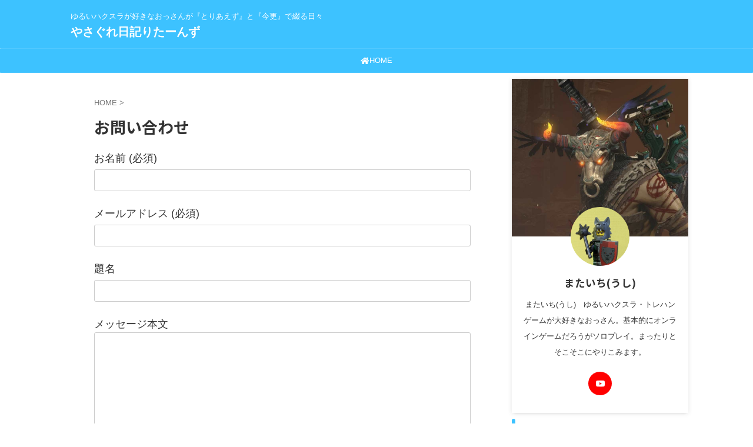

--- FILE ---
content_type: text/html; charset=utf-8
request_url: https://www.google.com/recaptcha/api2/aframe
body_size: 264
content:
<!DOCTYPE HTML><html><head><meta http-equiv="content-type" content="text/html; charset=UTF-8"></head><body><script nonce="Qq_39yV-8vnlbdacc3mayQ">/** Anti-fraud and anti-abuse applications only. See google.com/recaptcha */ try{var clients={'sodar':'https://pagead2.googlesyndication.com/pagead/sodar?'};window.addEventListener("message",function(a){try{if(a.source===window.parent){var b=JSON.parse(a.data);var c=clients[b['id']];if(c){var d=document.createElement('img');d.src=c+b['params']+'&rc='+(localStorage.getItem("rc::a")?sessionStorage.getItem("rc::b"):"");window.document.body.appendChild(d);sessionStorage.setItem("rc::e",parseInt(sessionStorage.getItem("rc::e")||0)+1);localStorage.setItem("rc::h",'1768504810464');}}}catch(b){}});window.parent.postMessage("_grecaptcha_ready", "*");}catch(b){}</script></body></html>

--- FILE ---
content_type: text/css; charset=utf-8
request_url: https://yasagurediary.com/wp-content/themes/affinger/st-themecss-loader.php?ver=6.9
body_size: 25688
content:

/* 基本カラー */
.keycolor {
	color: #3dc2ff;
}
.maincolor {
	color: #51c8ff;
}
.subcolor {
	color: #eefaff;
}
.textcolor {
	color: #ffffff;
}
.accentcolor {
	color: #3dc2ff;
}

.keycolor-bc {
	background: #3dc2ff;
}
.maincolor-bc {
	background: #51c8ff;
}
.subcolor-bc {
	background: #eefaff;
}
.textcolor-bc {
	background: #ffffff;
}
.accentcolor-bc {
	background: #3dc2ff;
}

/*-------------------------------------------
 * デザインパターン
 *-------------------------------------------/


/*-------------------------------------------
旧st-kanri.phpより移動（ここから）
*/

	/* 簡易会話ふきだし */
	.is-style-st-paragraph-kaiwa .st-paragraph-kaiwa-text,
	.is-style-st-paragraph-kaiwa-b .st-paragraph-kaiwa-text {
		background-color: #eefaff;
	}
	.is-style-st-paragraph-kaiwa::after,
	.is-style-st-paragraph-kaiwa-b::after {
		border-right-color: #eefaff;
	}


/*--------------------------------
Gutenberg カラーパレット
---------------------------------*/
:root .has-pale-pink-color.is-style-st-heading-custom-attention::before,
:root .has-pale-pink-color.is-style-st-heading-custom-check::before,
:root .has-pale-pink-color {
	color: #f78da7 !important;
}

:root .has-soft-red-color.is-style-st-heading-custom-attention::before,
:root .has-soft-red-color.is-style-st-heading-custom-check::before,
:root .has-soft-red-color {
	color: #e92f3d !important;
}

:root .has-light-grayish-red-color.is-style-st-heading-custom-attention::before,
:root .has-light-grayish-red-color.is-style-st-heading-custom-check::before,
:root .has-light-grayish-red-color {
	color: #fdf0f2 !important;
}

:root .has-vivid-yellow-color.is-style-st-heading-custom-attention::before,
:root .has-vivid-yellow-color.is-style-st-heading-custom-check::before,
:root .has-vivid-yellow-color {
	color: #ffc107 !important;
}

:root .has-very-pale-yellow-color.is-style-st-heading-custom-attention::before,
:root .has-very-pale-yellow-color.is-style-st-heading-custom-check::before,
:root .has-very-pale-yellow-color {
	color: #fffde7 !important;
}

:root .has-light-green-cyan-color.is-style-st-heading-custom-attention::before,
:root .has-light-green-cyan-color.is-style-st-heading-custom-check::before,
:root .has-light-green-cyan-color {
	color: #eefaff !important;
}

:root .has-pale-cyan-blue-color.is-style-st-heading-custom-attention::before,
:root .has-pale-cyan-blue-color.is-style-st-heading-custom-check::before,
:root .has-pale-cyan-blue-color {
	color: #8ed1fc !important;
}

:root .has-pale-cyan-blue-color.is-style-st-heading-custom-attention::before,
:root .has-pale-cyan-blue-color.is-style-st-heading-custom-check::before,
:root .has-pale-cyan-blue-color {
	color: #8ed1fc !important;
}

:root .has-vivid-cyan-blue-color.is-style-st-heading-custom-attention::before,
:root .has-vivid-cyan-blue-color.is-style-st-heading-custom-check::before,
:root .has-vivid-cyan-blue-color {
	color: #0693e3 !important;
}

:root .has-very-light-gray-color.is-style-st-heading-custom-attention::before,
:root .has-very-light-gray-color.is-style-st-heading-custom-check::before,
:root .has-very-light-gray-color {
	color: #fafafa !important;
}

:root .has-very-dark-gray-color.is-style-st-heading-custom-attention::before,
:root .has-very-dark-gray-color.is-style-st-heading-custom-check::before,
:root .has-very-dark-gray-color {
	color: #313131 !important;
}

:root .has-white-color.is-style-st-heading-custom-attention::before,
:root .has-white-color.is-style-st-heading-custom-check::before,
:root .has-white-color {
	color: #ffffff !important;
}

:root .has-pale-pink-background-color {
	background-color: #f78da7 !important;
}

:root .has-soft-red-background-color {
	background-color: #e92f3d !important;
}

:root .has-light-grayish-red-background-color {
	background-color: #fdf0f2 !important;
}

:root .has-vivid-yellow-background-color {
	background-color: #ffc107 !important;
}

:root .has-very-pale-yellow-background-color {
	background-color: #fffde7 !important;
}

:root .has-light-green-cyan-background-color {
	background-color: #eefaff !important;
}

:root .has-pale-cyan-blue-background-color {
	background-color: #8ed1fc !important;
}

:root .has-vivid-cyan-blue-background-color {
	background-color: #0693e3 !important;
}

:root .has-very-light-gray-background-color {
	background-color: #fafafa !important;
}

:root .has-very-dark-gray-background-color {
	background-color: #313131 !important;
}

:root .has-white-background-color {
	background-color: #ffffff !important;
}

:root .has-soft-red-border-color {
	border-color: #e92f3d !important;
}

:root .has-light-grayish-red-border-color {
	border-color: #fdf0f2 !important;
}

:root .has-vivid-yellow-border-color {
	border-color: #ffc107 !important;
}

:root .has-very-pale-yellow-border-color {
	border-color: #fffde7 !important;
}

:root .has-light-green-cyan-border-color {
	border-color: #eefaff !important;
}

:root .has-pale-cyan-blue-border-color {
	border-color: #8ed1fc !important;
}

:root .has-vivid-cyan-blue-border-color {
	border-color: #0693e3 !important;
}

:root .has-very-light-gray-border-color {
	border-color: #fafafa !important;
}

:root .has-very-dark-gray-border-color {
	border-color: #313131 !important;
}

:root .has-white-border-color {
	border-color: #ffffff !important;
}


/** インラインの文字色（カラーパレット） */
.has-inline-color.has-pale-pink-color {
	color: #f78da7;
}

.has-inline-color.has-soft-red-color {
	color: #e92f3d;
}

.has-inline-color.has-light-grayish-red-color {
	color: #fdf0f2;
}

.has-inline-color.has-vivid-yellow-color {
	color: #ffc107;
}

.has-inline-color.has-very-pale-yellow-color {
	color: #fffde7;
}

.has-inline-color.has-light-green-cyan-color {
	color: #eefaff!important;
}

.has-inline-color.has-pale-cyan-blue-color {
	color: #8ed1fc;
}

.has-inline-color.has-vivid-cyan-blue-color {
	color: #0693e3;
}

.has-inline-color.has-very-light-gray-color {
	color: #fafafa;
}

.has-inline-color.has-very-dark-gray-color {
	color: #313131;
}

.has-inline-color.has-white-color {
	color: #ffffff;
}

/** カラーパレット（文字色）選択時のアイコン */
[class^="is-style-st-heading-custom-"]:not(.is-style-st-heading-custom-bubble):not(.is-style-st-heading-custom-step):not(.is-style-st-heading-custom-count).has-pale-pink-color::before {
	color: #f78da7;
}

[class^="is-style-st-heading-custom-"]:not(.is-style-st-heading-custom-bubble):not(.is-style-st-heading-custom-step):not(.is-style-st-heading-custom-count).has-soft-red-color::before {
	color: #e92f3d;
}

[class^="is-style-st-heading-custom-"]:not(.is-style-st-heading-custom-bubble):not(.is-style-st-heading-custom-step):not(.is-style-st-heading-custom-count).has-light-grayish-red-color::before {
	color: #fdf0f2;
}

[class^="is-style-st-heading-custom-"]:not(.is-style-st-heading-custom-bubble):not(.is-style-st-heading-custom-step):not(.is-style-st-heading-custom-count).has-vivid-yellow-color::before {
	color: #ffc107;
}

[class^="is-style-st-heading-custom-"]:not(.is-style-st-heading-custom-bubble):not(.is-style-st-heading-custom-step):not(.is-style-st-heading-custom-count).has-very-pale-yellow-color::before {
	color: #fffde7;
}

[class^="is-style-st-heading-custom-"]:not(.is-style-st-heading-custom-bubble):not(.is-style-st-heading-custom-step):not(.is-style-st-heading-custom-count).has-light-green-cyan-color::before {
	color: #eefaff!important;
}

[class^="is-style-st-heading-custom-"]:not(.is-style-st-heading-custom-bubble):not(.is-style-st-heading-custom-step):not(.is-style-st-heading-custom-count).has-pale-cyan-blue-color::before {
	color: #8ed1fc;
}

[class^="is-style-st-heading-custom-"]:not(.is-style-st-heading-custom-bubble):not(.is-style-st-heading-custom-step):not(.is-style-st-heading-custom-count).has-vivid-cyan-blue-color::before {
	color: #0693e3;
}

[class^="is-style-st-heading-custom-"]:not(.is-style-st-heading-custom-bubble):not(.is-style-st-heading-custom-step):not(.is-style-st-heading-custom-count).has-very-light-gray-color::before {
	color: #fafafa;
}

[class^="is-style-st-heading-custom-"]:not(.is-style-st-heading-custom-bubble):not(.is-style-st-heading-custom-step):not(.is-style-st-heading-custom-count).has-very-dark-gray-color::before {
	color: #313131;
}

[class^="is-style-st-heading-custom-"]:not(.is-style-st-heading-custom-bubble):not(.is-style-st-heading-custom-step):not(.is-style-st-heading-custom-count).has-white-color::before {
	color: #ffffff;
}

/* カラーパレット選択時の見出しライン */
.is-style-st-heading-custom-line.has-pale-pink-color::after {
	background-color: #f78da7;
}

.is-style-st-heading-custom-line.has-soft-red-color::after {
	background-color: #e92f3d;
}

.is-style-st-heading-custom-line.has-light-grayish-red-color::after {
	background-color: #fdf0f2;
}

.is-style-st-heading-custom-line.has-vivid-yellow-color::after {
	background-color: #ffc107;
}

.is-style-st-heading-custom-line.has-very-pale-yellow-color::after {
	background-color: #fffde7;
}

.is-style-st-heading-custom-line.has-light-green-cyan-color::after {
	background-color: #eefaff!important;
}

.is-style-st-heading-custom-line.has-pale-cyan-blue-color::after {
	background-color: #8ed1fc;
}

.is-style-st-heading-custom-line.has-vivid-cyan-blue-color::after {
	background-color: #0693e3;
}

.is-style-st-heading-custom-line.has-very-light-gray-color::after {
	background-color: #fafafa;
}

.is-style-st-heading-custom-line.has-very-dark-gray-color::after {
	background-color: #313131;
}

.is-style-st-heading-custom-line.has-white-color::after {
	background-color: #ffffff;
}

/* カラーパレット（背景色）選択時のふきだし */
.is-style-st-paragraph-kaiwa.has-pale-pink-background-color::after,
.is-style-st-paragraph-kaiwa-b.has-pale-pink-background-color::after {
	border-right-color: #f78da7;
}
/* 見出しふきだし */
.is-style-st-heading-custom-bubble.has-pale-pink-background-color::after {
	border-top-color: #f78da7;
}
/* カウント */
.is-style-st-heading-custom-count.has-pale-pink-background-color::before {
	color: #f78da7;
}

.is-style-st-paragraph-kaiwa.has-soft-red-background-color::after,
.is-style-st-paragraph-kaiwa-b.has-soft-red-background-color::after {
	border-right-color: #e92f3d;
}
/* 見出しふきだし */
.is-style-st-heading-custom-bubble.has-soft-red-background-color::after {
	border-top-color: #e92f3d;
}
/* カウント */
.is-style-st-heading-custom-count.has-soft-red-background-color::before {
	color: #e92f3d;
}

.is-style-st-paragraph-kaiwa.has-light-grayish-red-background-color::after,
.is-style-st-paragraph-kaiwa-b.has-light-grayish-red-background-color::after {
	border-right-color: #fdf0f2;
}
/* 見出しふきだし */
.is-style-st-heading-custom-bubble.has-light-grayish-red-background-color::after {
	border-top-color: #fdf0f2;
}
/* カウント */
.is-style-st-heading-custom-count.has-light-grayish-red-background-color::before {
	color: #fdf0f2;
}

.is-style-st-paragraph-kaiwa.has-vivid-yellow-background-color::after,
.is-style-st-paragraph-kaiwa-b.has-vivid-yellow-background-color::after {
	border-right-color: #ffc107;
}
/* 見出しふきだし */
.is-style-st-heading-custom-bubble.has-vivid-yellow-background-color::after {
	border-top-color: #ffc107;
}
/* カウント */
.is-style-st-heading-custom-count.has-vivid-yellow-background-color::before {
	color: #ffc107;
}

.is-style-st-paragraph-kaiwa.has-very-pale-yellow-background-color::after,
.is-style-st-paragraph-kaiwa-b.has-very-pale-yellow-background-color::after {
	border-right-color: #fffde7;
}
/* 見出しふきだし */
.is-style-st-heading-custom-bubble.has-very-pale-yellow-background-color::after {
	border-top-color: #fffde7;
}
/* カウント */
.is-style-st-heading-custom-count.has-very-pale-yellow-background-color::before {
	color: #fffde7;
}

.is-style-st-paragraph-kaiwa.has-light-green-cyan-background-color::after,
.is-style-st-paragraph-kaiwa-b.has-light-green-cyan-background-color::after {
	border-right-color: #eefaff!important;
}
/* 見出しふきだし */
.is-style-st-heading-custom-bubble.has-light-green-cyan-background-color::after {
	border-top-color: #eefaff!important;
}
/* カウント */
.is-style-st-heading-custom-count.has-light-green-cyan-background-color::before {
	color: #eefaff!important;
}

.is-style-st-paragraph-kaiwa.has-pale-cyan-blue-background-color::after,
.is-style-st-paragraph-kaiwa-b.has-pale-cyan-blue-background-color::after {
	border-right-color: #8ed1fc;
}
/* 見出しふきだし */
.is-style-st-heading-custom-bubble.has-pale-cyan-blue-background-color::after {
	border-top-color: #8ed1fc;
}
/* カウント */
.is-style-st-heading-custom-count.has-pale-cyan-blue-background-color::before {
	color: #8ed1fc;
}

.is-style-st-paragraph-kaiwa.has-vivid-cyan-blue-background-color::after,
.is-style-st-paragraph-kaiwa-b.has-vivid-cyan-blue-background-color::after {
	border-right-color: #0693e3;
}
/* 見出しふきだし */
.is-style-st-heading-custom-bubble.has-vivid-cyan-blue-background-color::after {
	border-top-color: #0693e3;
}
/* カウント */
.is-style-st-heading-custom-count.has-vivid-cyan-blue-background-color::before {
	color: #0693e3;
}

.is-style-st-paragraph-kaiwa.has-very-light-gray-background-color::after,
.is-style-st-paragraph-kaiwa-b.has-very-light-gray-background-color::after {
	border-right-color: #fafafa;
}
/* 見出しふきだし */
.is-style-st-heading-custom-bubble.has-very-light-gray-background-color::after {
	border-top-color: #fafafa;
}
/* カウント */
.is-style-st-heading-custom-count.has-very-light-gray-background-color::before {
	color: #fafafa;
}

.is-style-st-paragraph-kaiwa.has-very-dark-gray-background-color::after,
.is-style-st-paragraph-kaiwa-b.has-very-dark-gray-background-color::after {
	border-right-color: #fafafa;
}
/* 見出しふきだし */
.is-style-st-heading-custom-bubble.has-very-dark-gray-background-color::after {
	border-top-color: #313131;
}
/* カウント */
.is-style-st-heading-custom-count.has-very-dark-gray-background-color::before {
	color: #313131;
}

.is-style-st-paragraph-kaiwa.has-white-background-color::after,
.is-style-st-paragraph-kaiwa-b.has-white-background-color::after {
	border-right-color: #313131;
}
/* 見出しふきだし */
.is-style-st-heading-custom-bubble.has-white-background-color::after {
	border-top-color: #ffffff;
}
/* カウント */
.is-style-st-heading-custom-count.has-white-background-color::before {
	color: #ffffff;
}

/* カラーパレット（背景色）選択時の会話ふきだし背景色 */
.is-style-st-paragraph-kaiwa.has-pale-pink-background-color .st-paragraph-kaiwa-text,
.is-style-st-paragraph-kaiwa-b.has-pale-pink-background-color .st-paragraph-kaiwa-text {
	background-color: #f78da7;
}
.is-style-st-paragraph-kaiwa.has-soft-red-background-color .st-paragraph-kaiwa-text,
.is-style-st-paragraph-kaiwa-b.has-soft-red-background-color .st-paragraph-kaiwa-text {
	background-color: #e92f3d;
}
.is-style-st-paragraph-kaiwa.has-light-grayish-red-background-color .st-paragraph-kaiwa-text,
.is-style-st-paragraph-kaiwa-b.has-light-grayish-red-background-color .st-paragraph-kaiwa-text {
	background-color: #fdf0f2;
}
.is-style-st-paragraph-kaiwa.has-vivid-yellow-background-color .st-paragraph-kaiwa-text,
.is-style-st-paragraph-kaiwa-b.has-vivid-yellow-background-color .st-paragraph-kaiwa-text {
	background-color: #ffc107;
}
.is-style-st-paragraph-kaiwa.has-very-pale-yellow-background-color .st-paragraph-kaiwa-text,
.is-style-st-paragraph-kaiwa-b.has-very-pale-yellow-background-color .st-paragraph-kaiwa-text {
	background-color: #fffde7;
}
.is-style-st-paragraph-kaiwa.has-light-green-cyan-background-color .st-paragraph-kaiwa-text,
.is-style-st-paragraph-kaiwa-b.has-light-green-cyan-background-color .st-paragraph-kaiwa-text {
	background-color: #eefaff!important;
}
.is-style-st-paragraph-kaiwa.has-pale-cyan-blue-background-color .st-paragraph-kaiwa-text,
.is-style-st-paragraph-kaiwa-b.has-pale-cyan-blue-background-color .st-paragraph-kaiwa-text {
	background-color: #8ed1fc;
}
.is-style-st-paragraph-kaiwa.has-vivid-cyan-blue-background-color .st-paragraph-kaiwa-text,
.is-style-st-paragraph-kaiwa-b.has-vivid-cyan-blue-background-color .st-paragraph-kaiwa-text {
	background-color: #0693e3;
}
.is-style-st-paragraph-kaiwa.has-very-light-gray-background-color .st-paragraph-kaiwa-text,
.is-style-st-paragraph-kaiwa-b.has-very-light-gray-background-color .st-paragraph-kaiwa-text {
	background-color: #fafafa;
}
.is-style-st-paragraph-kaiwa.has-very-dark-gray-background-color .st-paragraph-kaiwa-text,
.is-style-st-paragraph-kaiwa-b.has-very-dark-gray-background-color .st-paragraph-kaiwa-text {
	background-color: #313131;
}
.is-style-st-paragraph-kaiwa.has-white-background-color .st-paragraph-kaiwa-text,
.is-style-st-paragraph-kaiwa-b.has-white-background-color .st-paragraph-kaiwa-text {
	background-color: #ffffff;
}

/* カラーパレット（背景色）選択時の会話吹き出し周りの背景色を無しに */
.is-style-st-paragraph-kaiwa.has-pale-pink-background-color,
.is-style-st-paragraph-kaiwa-b.has-pale-pink-background-color {
	background-color: transparent!important;
}
.is-style-st-paragraph-kaiwa.has-soft-red-background-color,
.is-style-st-paragraph-kaiwa-b.has-soft-red-background-color {
	background-color: transparent!important;
}
.is-style-st-paragraph-kaiwa.has-light-grayish-red-background-color,
.is-style-st-paragraph-kaiwa-b.has-light-grayish-red-background-color {
	background-color: transparent!important;
}
.is-style-st-paragraph-kaiwa.has-vivid-yellow-background-color,
.is-style-st-paragraph-kaiwa-b.has-vivid-yellow-background-color {
	background-color: transparent!important;
}
.is-style-st-paragraph-kaiwa.has-very-pale-yellow-background-color,
.is-style-st-paragraph-kaiwa-b.has-very-pale-yellow-background-color {
	background-color: transparent!important;
}
.is-style-st-paragraph-kaiwa.has-light-green-cyan-background-color,
.is-style-st-paragraph-kaiwa-b.has-light-green-cyan-background-color {
	background-color: transparent!important;
}
.is-style-st-paragraph-kaiwa.has-pale-cyan-blue-background-color,
.is-style-st-paragraph-kaiwa-b.has-pale-cyan-blue-background-color {
	background-color: transparent!important;
}
.is-style-st-paragraph-kaiwa.has-vivid-cyan-blue-background-color,
.is-style-st-paragraph-kaiwa-b.has-vivid-cyan-blue-background-color {
	background-color: transparent!important;
}
.is-style-st-paragraph-kaiwa.has-very-light-gray-background-color,
.is-style-st-paragraph-kaiwa-b.has-very-light-gray-background-color {
	background-color: transparent!important;
}
.is-style-st-paragraph-kaiwa.has-very-dark-gray-background-color,
.is-style-st-paragraph-kaiwa-b.has-very-dark-gray-background-color {
	background-color: transparent!important;
}
.is-style-st-paragraph-kaiwa.has-white-background-color,
.is-style-st-paragraph-kaiwa-b.has-white-background-color {
	background-color: transparent!important;
}

/** カラーパレット（文字色）選択時のアイコン */
[class*="is-style-st-paragraph-"].has-pale-pink-color::before {
	color: #f78da7;
	border-right-color: #f78da7 !important;
}

[class*="is-style-st-paragraph-"].has-soft-red-color::before {
	color: #e92f3d;
	border-right-color: #e92f3d !important;
}

[class*="is-style-st-paragraph-"].has-light-grayish-red-color::before {
	color: #fdf0f2;
	border-right-color: #fdf0f2 !important;
}

[class*="is-style-st-paragraph-"].has-vivid-yellow-color::before {
	color: #ffc107;
	border-right-color: #ffc107 !important;
}

[class*="is-style-st-paragraph-"].has-very-pale-yellow-color::before {
	color: #fffde7;
	border-right-color: #fffde7 !important;
}

[class*="is-style-st-paragraph-"].has-light-green-cyan-color::before {
	color: #eefaff !important;
	border-right-color: #eefaff !important;
}

[class*="is-style-st-paragraph-"].has-pale-cyan-blue-color::before {
	color: #8ed1fc;
	border-right-color: #8ed1fc !important;
}

[class*="is-style-st-paragraph-"].has-vivid-cyan-blue-color::before {
	color: #0693e3;
	border-right-color: #0693e3 !important;
}

[class*="is-style-st-paragraph-"].has-very-light-gray-color::before {
	color: #fafafa;
	border-right-color: #fafafa !important;
}

[class*="is-style-st-paragraph-"].has-very-dark-gray-color::before {
	color: #313131;
	border-right-color: #313131 !important;
}

[class*="is-style-st-paragraph-"].has-white-color::before {
	color: #ffffff;
	border-right-color: #ffffff !important;
}

/** カラーパレット選択時のbox-shadow */
.is-style-st-paragraph-dotline.has-pale-pink-background-color {
	box-shadow: 0px 0px 0px 7px #f78da7;
}

.is-style-st-paragraph-dotline.has-soft-red-background-color {
	box-shadow: 0px 0px 0px 7px #e92f3d;
}

.is-style-st-paragraph-dotline.has-light-grayish-red-background-color {
	box-shadow: 0px 0px 0px 7px #fdf0f2;
}

.is-style-st-paragraph-dotline.has-vivid-yellow-background-color {
	box-shadow: 0px 0px 0px 7px #ffc107;
}

.is-style-st-paragraph-dotline.has-very-pale-yellow-background-color {
	box-shadow: 0px 0px 0px 7px #fffde7;
}

.is-style-st-paragraph-dotline.has-light-green-cyan-background-color {
	box-shadow: 0px 0px 0px 7px #eefaff!important;
}

.is-style-st-paragraph-dotline.has-pale-cyan-blue-background-color {
	box-shadow: 0px 0px 0px 7px #8ed1fc;
}

.is-style-st-paragraph-dotline.has-vivid-cyan-blue-background-color {
	box-shadow: 0px 0px 0px 7px #0693e3;
}

.is-style-st-paragraph-dotline.has-very-light-gray-background-color {
	box-shadow: 0px 0px 0px 7px #fafafa;
}

.is-style-st-paragraph-dotline.has-very-dark-gray-background-color {
	box-shadow: 0px 0px 0px 7px #313131;
}

.is-style-st-paragraph-dotline.has-white-background-color {
	box-shadow: 0px 0px 0px 7px #ffffff;
}


/* カラーパレット選択時の吹き出し */
.is-style-st-paragraph-bubble.has-pale-pink-background-color::after {
	border-top-color: #f78da7;
}

.is-style-st-paragraph-bubble.has-soft-red-background-color::after {
	border-top-color: #e92f3d;
}

.is-style-st-paragraph-bubble.has-light-grayish-red-background-color::after {
	border-top-color: #fdf0f2;
}

.is-style-st-paragraph-bubble.has-vivid-yellow-background-color::after {
	border-top-color: #ffc107;
}

.is-style-st-paragraph-bubble.has-very-pale-yellow-background-color::after {
	border-top-color: #fffde7;
}

.is-style-st-paragraph-bubble.has-light-green-cyan-background-color::after {
	border-top-color: #eefaff!important;
}

.is-style-st-paragraph-bubble.has-pale-cyan-blue-background-color::after {
	border-top-color: #8ed1fc;
}

.is-style-st-paragraph-bubble.has-vivid-cyan-blue-background-color::after {
	border-top-color: #0693e3;
}

.is-style-st-paragraph-bubble.has-very-light-gray-background-color::after {
	border-top-color: #fafafa;
}

.is-style-st-paragraph-bubble.has-very-dark-gray-background-color::after {
	border-top-color: #313131;
}

.is-style-st-paragraph-bubble.has-white-background-color::after {
	border-top-color: #ffffff;
}

	/* グループブロックのスタイル */
	/* かぎ括弧 */	
	.is-style-st-group-corner-brackets::before {
		border-left: solid 1px #51c8ff;
		border-top: solid 1px #51c8ff;
	}

	.is-style-st-group-corner-brackets::after {
		border-right: solid 1px #51c8ff;
		border-bottom: solid 1px #51c8ff;
	}

	/* ライン（左） */
	.is-style-st-group-left-line {
		border-left: 1px #51c8ff solid;
	}

	/* ライン（両側） */
	.is-style-st-group-both-line {
		border-left: 1px #51c8ff solid;
		border-right: 1px #51c8ff solid;
	}

	/* 角括弧 */
	.is-style-st-group-square-brackets::before {
		border-left: solid 1px #51c8ff;
		border-top: solid 1px #51c8ff;
		border-bottom: solid 1px #51c8ff;
	}

	.is-style-st-group-square-brackets::after {
		border-right: solid 1px #51c8ff;
		border-top: solid 1px #51c8ff;
		border-bottom: solid 1px #51c8ff;
	}

/* オリジナルパレット */
	.has-original-color-a-color.is-style-st-heading-custom-attention::before,
	.has-original-color-a-color.is-style-st-heading-custom-check::before,
	.has-original-color-a-color {
		color: #43a047 !important;
	}
	.has-original-color-a-background-color {
		background-color: #43a047 !important;
	}
	.has-original-color-a-border-color {
		border-color: #43a047 !important;
	}
	[class*="is-style-st-paragraph-"].has-original-color-a-color::before {
		color: #43a047;
		border-right-color: #43a047!important;
	}
	/* 簡易会話ふきだし */
	.is-style-st-paragraph-kaiwa.has-original-color-a-background-color .st-paragraph-kaiwa-text,
	.is-style-st-paragraph-kaiwa-b.has-original-color-a-background-color .st-paragraph-kaiwa-text {
		background-color: #43a047;
	}
	.is-style-st-paragraph-kaiwa.has-original-color-a-background-color::after,
	.is-style-st-paragraph-kaiwa-b.has-original-color-a-background-color::after {
		border-right-color: #43a047;
	}
	.is-style-st-paragraph-kaiwa.has-original-color-a-background-color,
	.is-style-st-paragraph-kaiwa-b.has-original-color-a-background-color {
		background-color: transparent!important;
	}
	/* 見出しアイコン */
	[class^="is-style-st-heading-custom-"]:not(.is-style-st-heading-custom-bubble):not(.is-style-st-heading-custom-step):not(.is-style-st-heading-custom-count).has-original-color-a-color::before {
		color: #43a047;
	}
	/* 見出しふきだし */
	.is-style-st-heading-custom-bubble.has-original-color-a-background-color::after {
		border-top-color: #43a047;
	}
	/* 見出しライン */
	.is-style-st-heading-custom-line.has-original-color-a-color::after {
		background-color: #43a047;
	}
	/* カウント */
	.is-style-st-heading-custom-count.has-original-color-a-color {
		color: #43a047;
	}
	.is-style-st-heading-custom-count.has-original-color-a-background-color::before {
		color: #43a047;
	}

	/* 質問と答え */
	.is-style-st-heading-custom-question.has-original-color-a-color::before,
	.is-style-st-heading-custom-answer.has-original-color-a-color::before {
		color: #43a047;
	}
	.is-style-st-heading-custom-question.has-original-color-a-background-color::before,
	.is-style-st-heading-custom-answer.has-original-color-a-background-color::before {
		background-color: #43a047;
	}
	/* ランキング */
	.is-style-st-heading-custom-ranking.has-original-color-a-background-color::before {
		background-color: #43a047;
		color: #fff!important;
	}
	/* グループ ライン */
	.is-style-st-group-line-bold.has-original-color-a-color,
	.is-style-st-group-line.has-original-color-a-color {
		border-left-color: #43a047;
		color: inherit;
	}
	/* グループ かぎ括弧, 角括弧 */
	.is-style-st-group-corner-brackets.has-original-color-a-color::before,
	.is-style-st-group-corner-brackets.has-original-color-a-color::after,
	.is-style-st-group-square-brackets.has-original-color-a-color::before,
	.is-style-st-group-square-brackets.has-original-color-a-color::after {
		border-color: #43a047;
	}
	/* タブ > タブブロック > ブロックスタイル: ふきだし */
	.st-tabs.is-style-st-bubble .has-border.has-original-color-a-border-color .st-tabs__tab[aria-selected="true"]::before,
	.st-tabs.is-style-st-bubble .has-original-color-a-background-color .st-tabs__tab[aria-selected="true"]::after {
		border-top-color: #43a047;
	}

	.has-original-color-b-color.is-style-st-heading-custom-attention::before,
	.has-original-color-b-color.is-style-st-heading-custom-check::before,
	.has-original-color-b-color {
		color: #795548 !important;
	}
	.has-original-color-b-background-color {
		background-color: #795548 !important;
	}
	.has-original-color-b-border-color {
		border-color: #795548 !important;
	}
	[class*="is-style-st-paragraph-"].has-original-color-b-color::before {
		color: #795548;
		border-right-color: #795548!important;
	}
	/* 簡易会話ふきだし */
	.is-style-st-paragraph-kaiwa.has-original-color-b-background-color .st-paragraph-kaiwa-text,
	.is-style-st-paragraph-kaiwa-b.has-original-color-b-background-color .st-paragraph-kaiwa-text {
		background-color: #795548;
	}
	.is-style-st-paragraph-kaiwa.has-original-color-b-background-color::after,
	.is-style-st-paragraph-kaiwa-b.has-original-color-b-background-color::after {
		border-right-color: #795548;
	}
	.is-style-st-paragraph-kaiwa.has-original-color-b-background-color,
	.is-style-st-paragraph-kaiwa-b.has-original-color-b-background-color {
		background-color: transparent!important;
	}
	/* 見出しアイコン */
	[class^="is-style-st-heading-custom-"]:not(.is-style-st-heading-custom-bubble):not(.is-style-st-heading-custom-step):not(.is-style-st-heading-custom-count).has-original-color-b-color::before {
		color: #795548;
	}
	/* 見出しふきだし */
	.is-style-st-heading-custom-bubble.has-original-color-b-background-color::after {
		border-top-color: #795548;
	}
	/* 見出しライン */
	.is-style-st-heading-custom-line.has-original-color-b-color::after {
		background-color: #795548;
	}
	/* カウント */
	.is-style-st-heading-custom-count.has-original-color-b-color {
		color: #795548;
	}
	.is-style-st-heading-custom-count.has-original-color-b-background-color::before {
		color: #795548;
	}

	/* 質問と答え */
	.is-style-st-heading-custom-question.has-original-color-b-color::before,
	.is-style-st-heading-custom-answer.has-original-color-b-color::before {
		color: #795548;
	}
	.is-style-st-heading-custom-question.has-original-color-b-background-color::before,
	.is-style-st-heading-custom-answer.has-original-color-b-background-color::before {
		background-color: #795548;
	}
	/* ランキング */
	.is-style-st-heading-custom-ranking.has-original-color-b-background-color::before {
		background-color: #795548;
		color: #fff!important;
	}
	/* グループ ライン */
	.is-style-st-group-line-bold.has-original-color-b-color,
	.is-style-st-group-line.has-original-color-b-color {
		border-left-color: #795548;
		color: inherit;
	}
	/* グループ かぎ括弧, 角括弧 */
	.is-style-st-group-corner-brackets.has-original-color-b-color::before,
	.is-style-st-group-corner-brackets.has-original-color-b-color::after,
	.is-style-st-group-square-brackets.has-original-color-b-color::before,
	.is-style-st-group-square-brackets.has-original-color-b-color::after {
		border-color: #795548;
	}
	/* グループ かぎ括弧, 角括弧 */
	:root .is-style-st-group-corner-brackets,
	:root .is-style-st-group-square-brackets {
		color: inherit!important;
	}
	.is-style-st-group-corner-brackets.has-original-color-b-color::before,
	.is-style-st-group-corner-brackets.has-original-color-b-color::after,
	.is-style-st-group-square-brackets.has-original-color-b-color::before,
	.is-style-st-group-square-brackets.has-original-color-b-color::after {
		border-color: #795548;
	}
	/* タブ > タブブロック > ブロックスタイル: ふきだし */
	.st-tabs.is-style-st-bubble .has-border.has-original-color-b-border-color .st-tabs__tab[aria-selected="true"]::before,
	.st-tabs.is-style-st-bubble .has-original-color-b-background-color .st-tabs__tab[aria-selected="true"]::after {
		border-top-color: #795548;
	}

	.has-original-color-c-color.is-style-st-heading-custom-attention::before,
	.has-original-color-c-color.is-style-st-heading-custom-check::before,
	.has-original-color-c-color {
		color: #ec407a !important;
	}
	.has-original-color-c-background-color {
		background-color: #ec407a !important;
	}
	.has-original-color-c-border-color {
		border-color: #ec407a !important;
	}
	[class*="is-style-st-paragraph-"].has-original-color-c-color::before {
		color: #ec407a;
		border-right-color: #ec407a!important;
	}
	/* 簡易会話ふきだし */
	.is-style-st-paragraph-kaiwa.has-original-color-c-background-color .st-paragraph-kaiwa-text,
	.is-style-st-paragraph-kaiwa-b.has-original-color-c-background-color .st-paragraph-kaiwa-text {
		background-color: #ec407a;
	}
	.is-style-st-paragraph-kaiwa.has-original-color-c-background-color::after,
	.is-style-st-paragraph-kaiwa-b.has-original-color-c-background-color::after {
		border-right-color: #ec407a;
	}
	.is-style-st-paragraph-kaiwa.has-original-color-c-background-color,
	.is-style-st-paragraph-kaiwa-b.has-original-color-c-background-color {
		background-color: transparent!important;
	}
	/* 見出しアイコン */
	[class^="is-style-st-heading-custom-"]:not(.is-style-st-heading-custom-bubble):not(.is-style-st-heading-custom-step):not(.is-style-st-heading-custom-count).has-original-color-c-color::before {
		color: #ec407a;
	}
	/* 見出しふきだし */
	.is-style-st-heading-custom-bubble.has-original-color-c-background-color::after {
		border-top-color: #ec407a;
	}
	/* 見出しライン */
	.is-style-st-heading-custom-line.has-original-color-c-color::after {
		background-color: #ec407a;
	}
	/* カウント */
	.is-style-st-heading-custom-count.has-original-color-c-color {
		color: #ec407a;
	}
	.is-style-st-heading-custom-count.has-original-color-c-background-color::before {
		color: #ec407a;
	}

	/* 質問と答え */
	.is-style-st-heading-custom-question.has-original-color-c-color::before,
	.is-style-st-heading-custom-answer.has-original-color-c-color::before {
		color: #ec407a;
	}
	.is-style-st-heading-custom-question.has-original-color-c-background-color::before,
	.is-style-st-heading-custom-answer.has-original-color-c-background-color::before {
		background-color: #ec407a;
	}
	/* ランキング */
	.is-style-st-heading-custom-ranking.has-original-color-c-background-color::before {
		background-color: #ec407a;
		color: #fff!important;
	}
	/* グループ ライン */
	.is-style-st-group-line-bold.has-original-color-c-color,
	.is-style-st-group-line.has-original-color-c-color {
		border-left-color: #ec407a;
		color: inherit;
	}
	/* グループ かぎ括弧, 角括弧 */
	.is-style-st-group-corner-brackets.has-original-color-c-color::before,
	.is-style-st-group-corner-brackets.has-original-color-c-color::after,
	.is-style-st-group-square-brackets.has-original-color-c-color::before,
	.is-style-st-group-square-brackets.has-original-color-c-color::after {
		border-color: #ec407a;
	}
	.st-tabs.is-style-st-bubble .has-border.has-original-color-c-border-color .st-tabs__tab[aria-selected="true"]::before,
	.st-tabs.is-style-st-bubble .has-original-color-c-background-color .st-tabs__tab[aria-selected="true"]::after {
		border-top-color: #ec407a;
	}

	.has-original-color-d-color.is-style-st-heading-custom-attention::before,
	.has-original-color-d-color.is-style-st-heading-custom-check::before,
	.has-original-color-d-color {
		color: #9e9d24 !important;
	}
	.has-original-color-d-background-color {
		background-color: #9e9d24 !important;
	}
	.has-original-color-d-border-color {
		border-color: #9e9d24 !important;
	}
	[class*="is-style-st-paragraph-"].has-original-color-d-color::before {
		color: #9e9d24;
		border-right-color: #9e9d24!important;
	}
	/* 簡易会話ふきだし */
	.is-style-st-paragraph-kaiwa.has-original-color-d-background-color .st-paragraph-kaiwa-text,
	.is-style-st-paragraph-kaiwa-b.has-original-color-d-background-color .st-paragraph-kaiwa-text {
		background-color: #9e9d24;
	}
	.is-style-st-paragraph-kaiwa.has-original-color-d-background-color::after,
	.is-style-st-paragraph-kaiwa-b.has-original-color-d-background-color::after {
		border-right-color: #9e9d24;
	}
	.is-style-st-paragraph-kaiwa.has-original-color-d-background-color,
	.is-style-st-paragraph-kaiwa-b.has-original-color-d-background-color {
		background-color: transparent!important;
	}
	/* 見出しアイコン */
	[class^="is-style-st-heading-custom-"]:not(.is-style-st-heading-custom-bubble):not(.is-style-st-heading-custom-step):not(.is-style-st-heading-custom-count).has-original-color-d-color::before {
		color: #9e9d24;
	}
	/* 見出しふきだし */
	.is-style-st-heading-custom-bubble.has-original-color-d-background-color::after {
		border-top-color: #9e9d24;
	}
	/* 見出しライン */
	.is-style-st-heading-custom-line.has-original-color-d-color::after {
		background-color: #9e9d24;
	}
	/* カウント */
	.is-style-st-heading-custom-count.has-original-color-d-color {
		color: #9e9d24;
	}
	.is-style-st-heading-custom-count.has-original-color-d-background-color::before {
		color: #9e9d24;
	}

	/* 質問と答え */
	.is-style-st-heading-custom-question.has-original-color-d-color::before,
	.is-style-st-heading-custom-answer.has-original-color-d-color::before {
		color: #9e9d24;
	}
	.is-style-st-heading-custom-question.has-original-color-d-background-color::before,
	.is-style-st-heading-custom-answer.has-original-color-d-background-color::before {
		background-color: #9e9d24;
	}
	/* ランキング */
	.is-style-st-heading-custom-ranking.has-original-color-d-background-color::before {
		background-color: #9e9d24;
		color: #fff!important;
	}
	/* グループ ライン */
	.is-style-st-group-line-bold.has-original-color-d-color,
	.is-style-st-group-line.has-original-color-d-color {
		border-left-color: #9e9d24;
		color: inherit;
	}
	/* グループ かぎ括弧, 角括弧 */
	.is-style-st-group-corner-brackets.has-original-color-d-color::before,
	.is-style-st-group-corner-brackets.has-original-color-d-color::after,
	.is-style-st-group-square-brackets.has-original-color-d-color::before,
	.is-style-st-group-square-brackets.has-original-color-d-color::after {
		border-color: #9e9d24;
	}
	.st-tabs.is-style-st-bubble .has-border.has-original-color-d-border-color .st-tabs__tab[aria-selected="true"]::before,
	.st-tabs.is-style-st-bubble .has-original-color-d-background-color .st-tabs__tab[aria-selected="true"]::after {
		border-top-color: #9e9d24;
	}

/* カラーパレット選択時の見出し（質問と答え） */
.is-style-st-heading-custom-question.has-pale-pink-background-color::before,
.is-style-st-heading-custom-answer.has-pale-pink-background-color::before {
	background-color: #f78da7;
}

.is-style-st-heading-custom-question.has-soft-red-background-color::before,
.is-style-st-heading-custom-answer.has-soft-red-background-color::before {
	background-color: #e92f3d;
}

.is-style-st-heading-custom-question.has-light-grayish-red-background-color::before,
.is-style-st-heading-custom-answer.has-light-grayish-red-background-color::before {
	background-color: #fdf0f2;
}

.is-style-st-heading-custom-question.has-vivid-yellow-background-color::before,
.is-style-st-heading-custom-answer.has-vivid-yellow-background-color::before {
	background-color: #ffc107;
}

.is-style-st-heading-custom-question.has-very-pale-yellow-background-color::before,
.is-style-st-heading-custom-answer.has-very-pale-yellow-background-color::before {
	background-color: #fffde7;
}

.is-style-st-heading-custom-question.has-light-green-cyan-background-color::before ,
.is-style-st-heading-custom-answer.has-light-green-cyan-background-color::before {
	background-color: #eefaff!important;
}

.is-style-st-heading-custom-question.has-pale-cyan-blue-background-color::before,
.is-style-st-heading-custom-answer.has-pale-cyan-blue-background-color::before {
	background-color: #8ed1fc;
}

.is-style-st-heading-custom-question.has-vivid-cyan-blue-background-color::before,
.is-style-st-heading-custom-answer.has-vivid-cyan-blue-background-color::before {
	background-color: #0693e3;
}

.is-style-st-heading-custom-question.has-very-light-gray-background-color::before,
.is-style-st-heading-custom-answer.has-very-light-gray-background-color::before {
	background-color: #fafafa;
}

.is-style-st-heading-custom-question.has-very-dark-gray-background-color::before,
.is-style-st-heading-custom-answer.has-very-dark-gray-background-color::before {
	background-color: #313131;
}

.is-style-st-heading-custom-question.has-white-background-color::before,
.is-style-st-heading-custom-answer.has-white-background-color::before {
	background-color: #ffffff;
}

/* カラーパレット選択時の見出し（ランキング） */
.is-style-st-heading-custom-ranking.has-pale-pink-background-color::before {
	background-color: #f78da7;
	color: #fff!important;
}

.is-style-st-heading-custom-ranking.has-soft-red-background-color::before {
	background-color: #e92f3d;
	color: #fff!important;
}

.is-style-st-heading-custom-ranking.has-light-grayish-red-background-color::before {
	background-color: #fdf0f2;
	color: #fff!important;
}

.is-style-st-heading-custom-ranking.has-vivid-yellow-background-color::before {
	background-color: #ffc107;
	color: #fff!important;
}

.is-style-st-heading-custom-ranking.has-very-pale-yellow-background-color::before {
	background-color: #fffde7;
	color: #fff!important;
}

.is-style-st-heading-custom-ranking.has-light-green-cyan-background-color::before {
	background-color: #eefaff!important;
	color: #fff!important;
}

.is-style-st-heading-custom-ranking.has-pale-cyan-blue-background-color::before {
	background-color: #8ed1fc;
	color: #fff!important;
}

.is-style-st-heading-custom-ranking.has-vivid-cyan-blue-background-color::before {
	background-color: #0693e3;
	color: #fff!important;
}

.is-style-st-heading-custom-ranking.has-very-light-gray-background-color::before {
	background-color: #fafafa;
	color: #fff!important;
}

.is-style-st-heading-custom-ranking.has-very-dark-gray-background-color::before {
	background-color: #313131;
	color: #fff!important;
}

.is-style-st-heading-custom-ranking.has-white-background-color::before {
	background-color: #ffffff;
	color: #fff!important;
}

/* マイ細マーカー */
.st-mymarker-s {
			background:linear-gradient(transparent 70%,#FFF9C4 0%);
		font-weight:bold;
	}
.st-mymarker-s-b {
			background:linear-gradient(transparent 70%,#ffc4c4 0%);
		font-weight:bold;
	}

/*--------------------------------
ブロックスタイル ボーダー設定
---------------------------------*/
.has-st-border {
	border-color: #EEEEEE;
}

/*--------------------------------
ブロックスタイル 段落
---------------------------------*/
	/* 基本 */
	[class^="is-style-st-paragraph-"],
	[class*=" is-style-st-paragraph-"] {
		border-radius: 5px;
	}

/* カスタム */


/* メモ */


/* リンク */


/* チェック */


/* ポイント */


/* インフォ */


/* 初心者 */


/* 注意 */


/* マル */


/* バツ */


/* Like */


/* Bad */


/* Code */


/* 簡易会話ふきだし */
.is-style-st-paragraph-kaiwa.has-st-border:not(.is-style-st-group-left-line):not(.is-style-st-group-both-line),
.is-style-st-paragraph-kaiwa-b.has-st-border {
	border: none;
	border-radius: 0;
}

.is-style-st-paragraph-kaiwa.has-st-border .st-paragraph-kaiwa-text,
.is-style-st-paragraph-kaiwa-b.has-st-border .st-paragraph-kaiwa-text{
	border-color: #EEEEEE;
}

	.is-style-st-paragraph-kaiwa.has-st-border::after,
	.is-style-st-paragraph-kaiwa-b.has-st-border::after {
		border-right-color: #EEEEEE!important;
	}

.is-style-st-paragraph-kaiwa::before {
	background-image: url(https://yasagurediary.com/wp-content/themes/affinger/images/no-img.png);
}

.is-style-st-paragraph-kaiwa-b::before {
	background-image: url(https://yasagurediary.com/wp-content/themes/affinger/images/no-img.png);
}

/* 簡易ボタン */


	/* 囲みドット
	 * ふきだし
	 */
	.is-style-st-paragraph-dotline,
	.is-style-st-paragraph-dotline::before
	.is-style-st-paragraph-bubble {
		border-radius: 5px;
	}

/* カラーパレット選択時の囲みドット */
	.is-style-st-paragraph-dotline.has-original-color-a-background-color {
		box-shadow: 0px 0px 0px 7px #43a047;
	}

	.is-style-st-paragraph-dotline.has-original-color-b-background-color {
		box-shadow: 0px 0px 0px 7px #795548;
	}

	.is-style-st-paragraph-dotline.has-original-color-c-background-color {
		box-shadow: 0px 0px 0px 7px #ec407a;
	}

	.is-style-st-paragraph-dotline.has-original-color-d-background-color {
		box-shadow: 0px 0px 0px 7px #9e9d24;
	}

/* カラーパレット選択時の吹き出し */
	.is-style-st-paragraph-bubble.has-original-color-a-background-color::after {
		border-top-color: #43a047;
	}

	.is-style-st-paragraph-bubble.has-original-color-b-background-color::after {
		border-top-color: #795548;
	}

	.is-style-st-paragraph-bubble.has-original-color-c-background-color::after {
		border-top-color: #ec407a;
	}

	.is-style-st-paragraph-bubble.has-original-color-d-background-color::after {
		border-top-color: #9e9d24;
	}

	.is-style-st-paragraph-bubble.has-st-border::after {
		border-top-color: #EEEEEE;
	}

	/* まるもじ */
	.is-style-st-paragraph-marumozi {
		border-radius: 30px!important;
	}

/*--------------------------------
ブロックスタイル グループ
---------------------------------*/
/* 囲みドット */
.is-style-st-group-dotline,
.is-style-st-group-dotline::before {
	border-radius: 5px;
}

/* ライン */
.is-style-st-group-line.has-pale-pink-color,
.is-style-st-group-line-bold.has-pale-pink-color {
	border-left-color: #f78da7;
	color: inherit;
}

.is-style-st-group-line.has-soft-red-color,
.is-style-st-group-line-bold.has-soft-red-color {
	border-left-color: #e92f3d;
	color: inherit;
}

.is-style-st-group-line.has-light-grayish-red-color,
.is-style-st-group-line-bold.has-light-grayish-red-color {
	border-left-color: #fdf0f2;
	color: inherit;
}

.is-style-st-group-line.has-vivid-yellow-color,
.is-style-st-group-line-bold.has-vivid-yellow-color {
	border-left-color: #ffc107;
	color: inherit;
}

.is-style-st-group-line.has-very-pale-yellow-color,
.is-style-st-group-line-bold.has-very-pale-yellow-color {
	border-left-color: #fffde7;
	color: inherit;
}

.is-style-st-group-line.has-light-green-cyan-color,
.is-style-st-group-line-bold.has-light-green-cyan-color {
	border-left-color: #eefaff!important;
	color: inherit;
}

.is-style-st-group-line.has-pale-cyan-blue-color,
.is-style-st-group-line-bold.has-pale-cyan-blue-color {
	border-left-color: #8ed1fc;
	color: inherit;
}

.is-style-st-group-line.has-vivid-cyan-blue-color,
.is-style-st-group-line-bold.has-vivid-cyan-blue-color {
	border-left-color: #0693e3;
	color: inherit;
}

.is-style-st-group-line.has-very-light-gray-color,
.is-style-st-group-line-bold.has-very-light-gray-color {
	border-left-color: #fafafa;
	color: inherit;
}

.is-style-st-group-line.has-very-dark-gray-color,
.is-style-st-group-line-bold.has-very-dark-gray-color {
	border-left-color: #313131;
	color: inherit;
}

.is-style-st-group-line.has-white-color,
.is-style-st-group-line-bold.has-white-color {
	border-left-color: #ffffff;
	color: inherit;
}

/* ライン（左・両）*/
.is-style-st-group-left-line.has-pale-pink-color,
.is-style-st-group-both-line.has-pale-pink-color {
	border-color: #f78da7;
	color: inherit!important;
}

.is-style-st-group-left-line.has-soft-red-color,
.is-style-st-group-both-line.has-soft-red-color {
	border-color: #e92f3d;
	color: inherit!important;
}

.is-style-st-group-left-line.has-light-grayish-red-color,
.is-style-st-group-both-line.has-light-grayish-red-color {
	border-color: #fdf0f2;
	color: inherit!important;
}

.is-style-st-group-left-line.has-vivid-yellow-color,
.is-style-st-group-both-line.has-vivid-yellow-color {
	border-color: #ffc107;
	color: inherit!important;
}

.is-style-st-group-left-line.has-very-pale-yellow-color,
.is-style-st-group-both-line.has-very-pale-yellow-color {
	border-color: #fffde7;
	color: inherit!important;
}

.is-style-st-group-left-line.has-light-green-cyan-color,
.is-style-st-group-both-line.has-light-green-cyan-color {
	border-color: #eefaff!important;
	color: inherit!important;
}

.is-style-st-group-left-line.has-pale-cyan-blue-color,
.is-style-st-group-both-line.has-pale-cyan-blue-color {
	border-color: #8ed1fc;
	color: inherit!important;
}

.is-style-st-group-left-line.has-vivid-cyan-blue-color,
.is-style-st-group-both-line.has-vivid-cyan-blue-color {
	border-color: #0693e3;
	color: inherit!important;
}

.is-style-st-group-left-line.has-very-light-gray-color,
.is-style-st-group-both-line.has-very-light-gray-color {
	border-color: #fafafa;
	color: inherit!important;
}

.is-style-st-group-left-line.has-very-dark-gray-color,
.is-style-st-group-both-line.has-very-dark-gray-color {
	border-color: #313131;
	color: inherit!important;
}

.is-style-st-group-left-line.has-white-color,
.is-style-st-group-both-line.has-white-color {
	border-color: #ffffff;
	color: inherit!important;
}

.is-style-st-group-left-line.has-original-color-a-color,
.is-style-st-group-both-line.has-original-color-a-color {
	border-color: #43a047;
	color: inherit;
}

.is-style-st-group-left-line.has-original-color-b-color,
.is-style-st-group-both-line.has-original-color-b-color {
	border-color: #795548;
	color: inherit;
}

.is-style-st-group-left-line.has-original-color-c-color,
.is-style-st-group-both-line.has-original-color-c-color {
	border-color: #ec407a;
	color: inherit;
}

.is-style-st-group-left-line.has-original-color-d-color,
.is-style-st-group-both-line.has-original-color-d-color {
	border-color: #9e9d24;
	color: inherit;
}

/* かぎ括弧, 角括弧 */
.is-style-st-group-corner-brackets.has-pale-pink-color::before,
.is-style-st-group-corner-brackets.has-pale-pink-color::after,
.is-style-st-group-square-brackets.has-pale-pink-color::before,
.is-style-st-group-square-brackets.has-pale-pink-color::after {
	border-color: #f78da7;
}

.is-style-st-group-corner-brackets.has-soft-red-color::before,
.is-style-st-group-corner-brackets.has-soft-red-color::after,
.is-style-st-group-square-brackets.has-soft-red-color::before,
.is-style-st-group-square-brackets.has-soft-red-color::after {
	border-color: #e92f3d;
	color: inherit!important;
}

.is-style-st-group-corner-brackets.has-light-grayish-red-color::before,
.is-style-st-group-corner-brackets.has-light-grayish-red-color::after,
.is-style-st-group-square-brackets.has-light-grayish-red-color::before,
.is-style-st-group-square-brackets.has-light-grayish-red-color::after {
	border-color: #fdf0f2;
	color: inherit!important;
}

.is-style-st-group-corner-brackets.has-vivid-yellow-color::before,
.is-style-st-group-corner-brackets.has-vivid-yellow-color::after,
.is-style-st-group-square-brackets.has-vivid-yellow-color::before,
.is-style-st-group-square-brackets.has-vivid-yellow-color::after {
	border-color: #ffc107;
}

.is-style-st-group-corner-brackets.has-very-pale-yellow-color::before,
.is-style-st-group-corner-brackets.has-very-pale-yellow-color::after,
.is-style-st-group-square-brackets.has-very-pale-yellow-color::before,
.is-style-st-group-square-brackets.has-very-pale-yellow-color::after {
	border-color: #fffde7;
}

.is-style-st-group-corner-brackets.has-light-green-cyan-color::before,
.is-style-st-group-corner-brackets.has-light-green-cyan-color::after,
.is-style-st-group-square-brackets.has-light-green-cyan-color::before,
.is-style-st-group-square-brackets.has-light-green-cyan-color::after {
	border-color: #eefaff!important;
}

.is-style-st-group-corner-brackets.has-pale-cyan-blue-color::before,
.is-style-st-group-corner-brackets.has-pale-cyan-blue-color::after,
.is-style-st-group-square-brackets.has-pale-cyan-blue-color::before,
.is-style-st-group-square-brackets.has-pale-cyan-blue-color::after {
	border-color: #8ed1fc;
}

.is-style-st-group-corner-brackets.has-vivid-cyan-blue-color::before,
.is-style-st-group-corner-brackets.has-vivid-cyan-blue-color::after,
.is-style-st-group-square-brackets.has-vivid-cyan-blue-color::before,
.is-style-st-group-square-brackets.has-vivid-cyan-blue-color::after {
	border-color: #0693e3;
}

.is-style-st-group-corner-brackets.has-very-light-gray-color::before,
.is-style-st-group-corner-brackets.has-very-light-gray-color::after,
.is-style-st-group-square-brackets.has-very-light-gray-color::before,
.is-style-st-group-square-brackets.has-very-light-gray-color::after {
	border-color: #fafafa;
}

.is-style-st-group-corner-brackets.has-very-dark-gray-color::before,
.is-style-st-group-corner-brackets.has-very-dark-gray-color::after,
.is-style-st-group-square-brackets.has-very-dark-gray-color::before,
.is-style-st-group-square-brackets.has-very-dark-gray-color::after {
	border-color: #313131;
}

.is-style-st-group-corner-brackets.has-white-color::before,
.is-style-st-group-corner-brackets.has-white-color::after,
.is-style-st-group-square-brackets.has-white-color::before,
.is-style-st-group-square-brackets.has-white-color::after {
	border-color: #ffffff;
}

/* ストライプ枠 */
.wp-block-group.is-style-st-group-stripe-box {
	background: repeating-linear-gradient(
	-45deg,
	#51c8ff 0 5px,
	#fff 5px 10px
  );
  padding: 10px;
}

/* カラーパレット選択時のスタイル枠 */
.is-style-st-group-stripe-box.has-pale-pink-background-color {
	background: repeating-linear-gradient(
	-45deg,
	#f78da7 0 5px,
	#fff 5px 10px
  );
}

.is-style-st-group-stripe-box.has-soft-red-background-color {
	background: repeating-linear-gradient(
	-45deg,
	#e92f3d 0 5px,
	#fff 5px 10px
  );
}

.is-style-st-group-stripe-box.has-light-grayish-red-background-color {
	background: repeating-linear-gradient(
	-45deg,
	#fdf0f2 0 5px,
	#fff 5px 10px
  );
}

.is-style-st-group-stripe-box.has-vivid-yellow-background-color {
	background: repeating-linear-gradient(
	-45deg,
	#ffc107 0 5px,
	#fff 5px 10px
  );
}

.is-style-st-group-stripe-box.has-very-pale-yellow-background-color {
	background: repeating-linear-gradient(
	-45deg,
	#fffde7 0 5px,
	#fff 5px 10px
  );
}

.is-style-st-group-stripe-box.has-light-green-cyan-background-color {
	background: repeating-linear-gradient(
	-45deg,
	#eefaff 0 5px,
	#fff 5px 10px
  );
}

.is-style-st-group-stripe-box.has-pale-cyan-blue-background-color {
	background: repeating-linear-gradient(
	-45deg,
	#8ed1fc 0 5px,
	#fff 5px 10px
  );
}

.is-style-st-group-stripe-box.has-vivid-cyan-blue-background-color {
	background: repeating-linear-gradient(
	-45deg,
	#0693e3 0 5px,
	#fff 5px 10px
  );
}

.is-style-st-group-stripe-box.has-very-light-gray-background-color {
	background: repeating-linear-gradient(
	-45deg,
	#fafafa 0 5px,
	#fff 5px 10px
  );
}

.is-style-st-group-stripe-box.has-very-dark-gray-background-color {
	background: repeating-linear-gradient(
	-45deg,
	#313131 0 5px,
	#fff 5px 10px
  );
}

.is-style-st-group-stripe-box.has-white-background-color {
	background: repeating-linear-gradient(
	-45deg,
	#ffffff 0 5px,
	#fff 5px 10px
  );
}

.is-style-st-group-stripe-box.has-original-color-a-background-color {
	background: repeating-linear-gradient(
	-45deg,
	#43a047 0 5px,
	#fff 5px 10px
  );
}

.is-style-st-group-stripe-box.has-original-color-b-background-color {
	background: repeating-linear-gradient(
	-45deg,
	#795548 0 5px,
	#fff 5px 10px
  );
}

.is-style-st-group-stripe-box.has-original-color-c-background-color {
	background: repeating-linear-gradient(
	-45deg,
	#ec407a 0 5px,
	#fff 5px 10px
  );
}

.is-style-st-group-stripe-box.has-original-color-d-background-color {
	background: repeating-linear-gradient(
	-45deg,
	#9e9d24 0 5px,
	#fff 5px 10px
  );
}

.wp-block-group.is-style-st-group-stripe-box > .wp-block-group__inner-container {
	background-color: #fff;
	padding: 1.5em 2em;
}

/*--------------------------------
オリジナルブロック
---------------------------------*/
/* メモボックス */
.wp-block-st-blocks-memo {
			background-color: #eefaff;
				border-color: #eefaff;
	}

.wp-block-st-blocks-memo .clip-fonticon {
			color: #51c8ff;
		border-color: #51c8ff;
	}

/* マイボックス*/
.wp-block-st-blocks-my-box{
			background-color: #eefaff;
				border-color: #51c8ff;
	}

.wp-block-st-blocks-my-box .st-mybox-title {
			color: #51c8ff;
				border-bottom-color: #51c8ff;
	}

/* 見出し付きフリーボックス */
.wp-block-st-blocks-midashi-box.freebox {
			background-color: #eefaff;
				border-color: #51c8ff;
	}

.wp-block-st-blocks-midashi-box .p-free {
			border-color: #51c8ff;
	}

.wp-block-st-blocks-midashi-box .p-free .p-entry-f {
			color: #ffffff;
				background-color: #51c8ff;
	}

/* バナー風ボックス */
.wp-block-st-blocks-flexbox {
			background-color: #eefaff;
		padding: 20px;
	}

.wp-block-st-blocks-flexbox .st-header-flextitle {
			color: #51c8ff;
	}

/*--------------------------------
ブロック下の余白
---------------------------------*/


p.has-st-margin-bottom--2,
.is-style-st-wide-background.wp-block-group.has-background.has-st-margin-bottom--2,
.is-style-st-wide-background.has-st-margin-bottom--2,
.st-wide-background.has-st-margin-bottom--2,
.wp-block-group.has-st-margin-bottom--2 {
	margin-bottom: -20px!important;
}

p.has-st-margin-bottom--1,
.is-style-st-wide-background.wp-block-group.has-background.has-st-margin-bottom--1,
.is-style-st-wide-background.has-st-margin-bottom--1,
.st-wide-background.has-st-margin-bottom--1,
.wp-block-group.has-st-margin-bottom--1 {
	margin-bottom: -10px!important;
}

p.has-st-margin-bottom-2,
.is-style-st-wide-background.wp-block-group.has-background.has-st-margin-bottom-2,
.is-style-st-wide-background.has-st-margin-bottom-2,
.st-wide-background.has-st-margin-bottom-2,
.wp-block-group.has-st-margin-bottom-2 {
	margin-bottom: 40px!important;
}

/* @keyframes アニメーション */
.st-key-slidedown {
	animation-name: StSlideDown; /* 上から下 */
	animation-duration: 2s;
}

.st-key-slice-up {
	animation-name: StSlideUp; /* 下から上 */
	animation-duration: 2s;
}

.st-key-righttuoleft {
	animation-name: StRightToLeft; /* 右から左 */
	animation-duration: 2s;
}

.st-key-righttuoleft {
	animation-name: StLeftToRight; /* 左から右 */
	animation-duration: 2s;
}

.st-key-fedein {
	animation-name: StFedeIn; /* フェードイン */
	animation-duration: 2s;
}

/* 上から下 */
@keyframes StSlideDown {
  0% {
      opacity: 0;
      transform: translateY(-50px);
  }
  100% {
      opacity: 1;
      transform: translateY(0);
  }
}

/* 下から上 */
@keyframes StSlideUp {
  0% {
      opacity: 0;
      transform: translateY(50px);
  }
  100% {
      opacity: 1;
      transform: translateY(0);
  }
}

/* 右から左 */
@keyframes StRightToLeft {
	0% {
		opacity: 0;
		transform: translateX(50px);
	}
	100% {
		opacity: 1;
		transform: translateX(0);
	}
}

/* 左から右 */
@keyframes StLeftToRight {
	0% {
		opacity: 0;
		transform: translateX(0);
	}
	100% {
		opacity: 1;
		transform: translateX(50px);
	}
}

/* フェードイン */
@keyframes StFedeIn {
  0% {
      opacity: 0;
  }
  100% {
      opacity: 1;
  }
}





@media print, screen and (max-width: 959px) {
	#headbox {
				padding: 0 10px 15px;
		}

		/* タイトル下に余白 */
	#header-l {
		padding-bottom: 10px;
	}
	}


	.entry-title:not([class^="is-style-st-heading-custom-"]):not([class*=" is-style-st-heading-custom-"]):not(.st-css-no2),
	.post .entry-title:not([class^="is-style-st-heading-custom-"]):not([class*=" is-style-st-heading-custom-"]):not(.st-css-no2) {
		margin-bottom:20px;
	}

/*ヘッダーウィジェット*/
header .headbox .textwidget,
#footer .headbox .textwidget{
			background: #eefaff;
		}

	header h1.descr.sitenametop:not(.entry-title):not([class^="is-style-st-heading-custom-"]):not([class*=" is-style-st-heading-custom-"]):not(.st-css-no2),
	header h1.sitename.sitenametop:not(.entry-title):not([class^="is-style-st-heading-custom-"]):not([class*=" is-style-st-heading-custom-"]):not(.st-css-no2) {
		margin-bottom: 5px;
		padding-top:5px;
	}

/* ヘッダー画像エリア表示設定 */
	body:not(.front-page) #st-header {
		display: none;
	}









	
	









 /* 画像の高さ / 幅 * 100% */
.content-post-slider .post-slide-image::before, /* サムネイルスライドショー・ショートコードスライドショー */
.post-card-list .post-card-image::before /* カードデザイン */
{
	padding-top: 74.25742%;
}

	/* 記事スライドショー */
	.header-post-slider .post-slide-image::before {
		padding-top: 70%; /* 画像の高さ (657.2px) / 幅 (1,060px) * 100% */
	}
	@media only screen and (min-width: 600px) {
		.header-post-slider .post-slide-image::before {
			padding-top: 40%; /* 画像の高さ (593.6px) / 幅 (1,060px) * 100% */
		}
	}

	#st-header-bottom-category .content-post-slider .post-slide-image::before /* サムネイルスライドショー */
	{
		padding-top: 56%;
	}

	.header-post-slider .post-slide-text {
		padding-left: 10px;
		padding-bottom: 10px;
	}


	.header-post-slider .post-slide-image img,
	.header-post-slider .post-slide.has-image .post-slide-image img,
	#st-magazine .kanren dt img, /* JET */
	.content-post-slider .post-slide-image img, /* サムネイルスライドショー・ショートコードスライドショー */
	.post-card-list .post-card-image img {
		width: 100%;
		height: 100%;
	}


	/* YouTubeサムネイル */
	.youtube_thum_link_150 {
					width: 100px;
			height: 100px;
			
	}
@media print, screen and (max-width: 599px) {
	/* YouTubeサムネイル */
	.youtube_thum_link_150 {
		width: 100%;
		padding-top: 100%;
		height: inherit!important;
		min-height: inherit!important;
	}
}




	main .st-cardbox .clearfix dt.st-card-img,
	.post .st-cardbox .clearfix dt.st-card-img {
		height: 150px;
	}
	@media only screen and (max-width: 959px) {
		#side .st-cardbox .clearfix dt.st-card-img {
			height: 150px;
		}
	}

	@media print, screen and (max-width: 599px) {
		#footer .st-cardbox .clearfix dt.st-card-img,
		#side .st-cardbox .clearfix dt.st-card-img,
		main .st-cardbox .clearfix dt.st-card-img,
		.post .st-cardbox .clearfix dt.st-card-img {
			height: 100px;
		}
	}

	.st-cardstyle .st-cardbox .clearfix dt.st-card-img img,
	.post .st-cardstyle .st-cardbox .clearfix dt.st-card-img img,
	#side .st-cardstyle .st-cardbox .clearfix dt.st-card-img img {
		height: 200px;
	}
	@media only screen and (min-width: 600px) {
		.st-cardstyleb .st-cardbox .clearfix dt.st-card-img img,
		.post .st-cardstyleb .st-cardbox .clearfix dt.st-card-img img,
		#side .st-cardstyleb .st-cardbox .clearfix dt.st-card-img img {
			height: 200px;
		}
	}

	@media print, screen and (min-width: 960px) {
		#footer .has-site .st-cardbox .clearfix dt.st-card-img,
		#footer .st-cardbox.youtube_thumb_150 .clearfix dt.st-card-img,
		#footer .st-cardbox.st-cardbox-ex .clearfix dt.st-card-img,
		#side .has-site .st-cardbox .clearfix dt.st-card-img,
		#side .st-cardbox.youtube_thumb_150 .clearfix dt.st-card-img,
		#side .st-cardbox.st-cardbox-ex .clearfix dt.st-card-img {
			height: 100px;
			min-height: 100px;
		}
	}

	@media only screen and (min-width: 600px) {
		/* 外部リンク */
		.has-site .st-cardbox .clearfix dt.st-card-img,
		.post .has-site .st-cardbox .clearfix dt.st-card-img,
		/* YouTube */
		.st-cardbox.youtube_thumb_150 .clearfix dt.st-card-img,
		.post .st-cardbox.youtube_thumb_150 .clearfix dt.st-card-img,
		/* カードURL */
		.st-cardbox.st-cardbox-ex .clearfix dt.st-card-img,
		.post .st-cardbox.st-cardbox-ex .clearfix dt.st-card-img {
			min-height: 150px;
		}
	}
	



			.wp-block-embed.is-type-wp-embed {
			position: relative;
    		margin-top: 2em;
		}

		.wp-block-embed.is-type-wp-embed figcaption {
			white-space: nowrap;
			display: inline-block;
			padding: 5px 7px;
			text-align: center;
			font-size: .8em;
			line-height: 1.2;
			z-index: 9999;
			position: absolute;
			top: -1.5em;
			left: 15px;
							background: #fafafa;
										color: #5b5b5b;
					}
	



	@media print, screen and (max-width: 599px) {
		.st-timeline .kanren.st-cardbox dd {
			padding-left: 85px;
			padding-right: 0;
		}
		.st-timeline .kanren.st-cardbox dt {
			width: 70px;
		}
	}







	.slick-prev::before,
	.slick-next::before {
		color: #424242	}

/* 検索フォーム */
#s,
.s {
				font-size: 14px;
				padding-left: 25px;
				padding-top: 10px;
		padding-bottom: 10px;
		}

.st-custom-search-box-tpl-default .cs-text-input {
			padding-left: 25px !important;
		padding-right: 25px !important;
				padding-top: 10px !important;
		padding-bottom: 10px !important;
	}

input#s:-ms-input-placeholder,
input.s:-ms-input-placeholder {
				font-size: 14px !important;
	}

input#s::-ms-input-placeholder,
input.s::-ms-input-placeholder {
				font-size: 14px !important;
	}

input#s::placeholder,
input.s::placeholder {
				font-size: 14px !important;
	}

:root #searchform,
.st-custom-search-box-tpl-default .cs-text {
				border-width: 1px;
		
	}

input#searchsubmit {
			padding-right: 25px;
		padding-left: 25px;
					font-size: 14px;
		}

/* カスタム検索ボタン */
.cs-search-button {
	
			padding-left: 10px;
		padding-right: 10px;
	
			padding-top: 10px;
		padding-bottom: 10px;
	
			border-radius: 5px;
	
			background-color: #f3f3f3;
	
			color: #424242;
	
			font-size: 14px;
	
	
	}

	/* 1カラムで最大化したい場合
	@media only screen and (min-width: 960px) {
		.home .colum1 main, .category .colum1 main {
			padding-left:0;
			padding-right:0;
		}
	} */
	.st-pagelink {
	padding-top: 40px;
	}
	/* 検索結果 */
	.post.post-search {
		padding-bottom: 20px;
	}

	/* 抜粋モードの場合 */
	.af-excerpt-replace-mode .content-post-slider .post-slide-body,
	.af-excerpt-replace-mode .post-card-list .post-card-body {
		padding: 0 0 20px;
	}


	.front-page .sns {
		padding-top: 30px;
	}








	.st-middle-menu .menu > li {
		width:50%;
	}
	.st-middle-menu .menu li a{
		font-size:90%;
	}




	.sns {
		width: 100%;
		text-align:center;
	}

	.sns li {
		float: none;
	}

	.sns li a {
		margin:0;
	}

	.post .sns ul,
	.sns ul {
		margin:0 auto;
		display: flex;
		justify-content: center;
		flex-wrap: wrap;
	}

	.snstext{
		display:none;
	}

	.snscount{
		display:none;
	}

	.sns li {
		float: left;
		list-style: none;
		width: 40px;
		margin: 5px;
		position: relative;
	}

	.sns li i {
		font-size: 19px!important;
	}

	.sns li a {
					border-radius: 2px;
				box-sizing: border-box;
		color: #fff;
		font-size: 19px;
		height: 40px;
		width: 40px;
		padding: 0;
		-webkit-box-pack: center;
		-webkit-justify-content: center;
		-ms-flex-pack: center;
		justify-content: center;
	}

	.sns li a .st-fa,
	.sns li a .fa {
		padding: 0;
		border: 0;
		height: auto;
	}

	/* ツイッター */
	.sns .twitter a {
		box-shadow: none;
	}

	.sns .twitter a:hover {
		background:#424242;
		box-shadow: none;
	}

	.sns .st-svg-twitter::before {
		position: relative;
	}

	/* Facebook */
	.sns .facebook a {
		box-shadow: none;
	}
	.sns .facebook a:hover {
		background:#2c4373;
		box-shadow: none;
	}

	.sns .st-svg-facebook::before {
		position: relative;
		top:1px;
	}

	/* Pinterest */
	.sns .sns-pinterest a {
		box-shadow: none;
	}
	.sns .sns-pinterest a:hover {
		background:#d30018;
		box-shadow: none;
	}

	.sns .st-svg-pinterest-p::before {
		position: relative;
		left: 1px;
	}

	/* URLコピー */
	.sns .share-copy a {
		box-shadow: none;
	}
	.sns .share-copy a:hover {
		background:#ccc;
		box-shadow: none;
	}

	.sns .share-copy::before {
		position: relative;
		left: 1px;
	}

	.sns .share-copy .st-svg-clipboard {
		border-right: none;
	}

	/* はてぶ */
	.sns .hatebu a {
		box-shadow: none;
	}

	.sns .hatebu a:hover {
		box-shadow: none;
		background:#00a5de;
	}

	.sns .st-svg-hateb::before {
		border-right:none;
		padding-right:0;
		font-size:19px!important;
	}

	.sns .st-svg-hateb::before {
		position: relative;
		left: 1px;
	}

	/* LINE */
	.sns .line a {
		box-shadow: none;
	}
	.sns .line a:hover {
		background:#009200;
		box-shadow: none;
	}

	.sns .st-svg-comment::before {
		position: relative;
		left: 1px;
		top: -1px;
	}

	/* Pocket */
	.sns .pocket a {
		box-shadow: none;
	}
	.sns .pocket a:hover {
		background:#F27985;
		box-shadow: none;
	}

	.sns .st-svg-get-pocket::before {
		position: relative;
		top: 1px;
	}

	/* コメント */
	.sns .sns-comment a {
		box-shadow: none;
	}

	.sns .sns-comment a:hover {
		background:#FFB300;
		box-shadow: none;
	}

	.sns .sns-comment::before {
		position: relative;
		top:1px;
		left: 1px;
	}

	/* アドセンス */
	.adbox,
	.adbox div {
		padding: 0!important;
	}

	.st-author-box dt img, img.avatar, /* 記事上ライター情報 */
	.st-authorpage-profile-avatar img, /* authorページ */
	.st-author-box dt img,
	img.avatar {
		border-radius:50%;
	}

	.st-author-profile-avatar img {
		border-radius:50%;
	}












												.st-cardlink-card-text, /* ヘッダーバナー */
	.st-author-profile .st-author-nickname, /* プロフィール名 */
	.st-web-font,
	.st-step-title, /* ステップ */
	.st-point .st-point-text, /* ポイント */
	.n-entry, /* NEW ENTRY */
	h4:not(.st-css-no) .point-in, /* 関連記事 */
	.cat-itiran p.point,
	.form-submit, /*コメント欄見出し*/
	.news-ca, /*お知らせタイトル*/
	.st-widgets-title, /* ウィジェットタイトル */
	.st-widgets-title span, /* ウィジェットタイトル */
	h4.menu_underh2 span,
	.st-header-flextitle,
    .post h2:not(.st-css-no),
    .post h2:not(.st-css-no) span,
    .post h3:not(.st-css-no),
    .post h3:not(.st-css-no) span,
    .post h2.has-st-regular-font-size,
    .post h2.has-st-regular-font-size span,
    .post h3.has-st-regular-font-size,
    .post h3.has-st-regular-font-size span,
	.h2modoki,
	.h3modoki,
    .entry-title:not(.st-css-no),
    .post .entry-title:not(.st-css-no) {
									font-family: "Noto Sans JP", sans-serif;
			
							font-weight: 700!important;
			
		    }

	#header-r .footermenust.st-menu-side a span {
		font-weight: normal!important;
	}


	/* キャッチコピー */
    main .post h2:not(.st-css-no) span.st-h-copy,
    main .post h3:not(.st-css-no) span.st-h-copy,
	main .h2modoki span.st-h-copy,
	main .h3modoki span.st-h-copy,
    main .entry-title:not(.st-css-no) span.st-h-copy,
    main .post .entry-title:not(.st-css-no) span.st-h-copy,
	main .h4modoki span.st-h-copy,
	main .post h4:not(.st-css-no):not(.st-matome):not(.rankh4):not(.post-card-title):not(#reply-title):not(.point) span.st-h-copy,
	main .h5modoki span.st-h-copy,
	main .post h5:not(.st-css-no):not(.st-matome):not(.rankh5):not(.post-card-title):not(#reply-title):not(.st-cardbox-t):not(.kanren-t):not(.popular-t):not(.post-card-title) span.st-h-copy,
	main .post h2:not(.st-css-no) span.st-h-copy-toc,
    main .post h3:not(.st-css-no) span.st-h-copy-toc,
	main .h2modoki span.st-h-copy-toc,
	main .h3modoki span.st-h-copy-toc,
    main .entry-title:not(.st-css-no) span.st-h-copy-toc,
    main .post .entry-title:not(.st-css-no) span.st-h-copy-toc,
	main .h4modoki span.st-h-copy-toc,
	main .post h4:not(.st-css-no):not(.st-matome):not(.rankh4):not(.post-card-title):not(#reply-title):not(.point) span.st-h-copy-toc,
	main .h5modoki span.st-h-copy-toc,
	main .post h5:not(.st-css-no):not(.st-matome):not(.rankh5):not(.post-card-title):not(#reply-title):not(.st-cardbox-t):not(.kanren-t):not(.popular-t):not(.post-card-title) span.st-h-copy-toc {
		font-weight: 500!important;
	}

@media only screen and (max-width: 599px) {
	.st-header-flextitle {
		font-weight: 700;
    }
}




.s-navi-search-overlay .widget_st_categories_widget .cat-item a { /* 検索オーバーレイ */
	border-color: #ccc;
	color: #333;
}


	footer .widget_categories ul,
	footer .widget_categories ol {
		padding-left: 0;
	}

	#footer li.cat-item {
		list-style-type: none;
		margin: 0px;
		padding: 0px;
	}

	#footer li.cat-item a::after,
	#side li.cat-item a::after {
		content: " \f105";
		font-family: stsvg;
		position: absolute;
		right: 10px;
		font-size: .8em;
	}

	#footer li.cat-item a,
	#side li.cat-item a {
		position: relative;
		vertical-align: middle;
		width:100%;
		padding: 10px 20px 10px 10px;
		box-sizing:border-box;
		border-bottom: 1px solid #e1e1e1;
		color:#1a1a1a;
		text-decoration:none;
		display:flex;
		align-items: center;
	}

	#footer li.cat-item.has-thumbnail a,
	#side li.cat-item.has-thumbnail a {
		/* サムネイルあり */
		display: flex;
	}

	#footer li.cat-item a:hover,
	#side li.cat-item a:hover {
		opacity:0.5;
	}

			#footer li.cat-item a ,
		#side li.cat-item a {
			border-bottom-color: ;
			color: ;
		}
	

	/*TOC+*/
	#toc_container {
    	margin: 0 auto 20px;
    	text-align: center;
	}

	#toc_container .toc_title {
		text-align:center;
		padding: 5px;
		font-weight:bold;
		position:relative;
 		display: inline-block;
		vertical-align: middle;
		border-bottom: 2px solid #333;
		margin-bottom: 5px;
	}

	#toc_container:not(.contracted) .toc_title {
		margin:0 auto 10px;
	}

	#toc_container .toc_title::before {
  		content: "\f0f6\00a0";
  		font-family: stsvg;
	}

	#toc_container .toc_title .toc_toggle {
		font-weight: normal;
		font-size:95%;
	}

	.post #toc_container ul,
	.post #toc_container ol {
		list-style: none;
		margin-bottom: 0;
	}

	.toc_number {
		font-weight:bold;
		margin-right:5px;
		color:#ccc;
	}

	#toc_container ul a {
		display: block;
		text-decoration: none;
		color: #000;
		padding-bottom:5px;
		border-bottom: 1px dotted #ccc;
	}

	#toc_container ul a:hover {
		opacity:0.5;
	}

	#toc_container .toc_list > li> li > a {
		margin-bottom:10px;
	}

	#toc_container .toc_list > li > a {
		border-bottom: none;
	}

	.post #toc_container ul ul {
		padding:  5px 0;
	}

	.post #toc_container ul ul ul {
		padding-left: 10px;
	}

	#toc_container li {
		font-weight:bold;
		margin-bottom: 5px;
		padding: 10px 0px;
		list-style-type:none;
		text-align: left;
		text-indent:-0.8em;
		padding-left:1em;
	}

	#toc_container > ul > li {
		font-size: 18px;
	}

	#toc_container li a::before {
  		font-family: stsvg;
  		content: "\f0da\00a0\00a0";
  		color: #333;
	}

	#toc_container li li a::before {
  		content: none;
	}

	#toc_container li li {
		text-align:left;
		font-weight:normal;
		list-style:decimal outside none;
		text-indent:0;
		padding: 5px 0;
	}

	#toc_container li li li{
		margin-bottom:0;
		padding:3px 0;
		list-style-type:none;
		text-indent:-0.8em;
		padding-left:1em;
	}

	#toc_container li li li a{
		border:none;
		margin-bottom:0;
		padding:0;
	}

	#toc_container li li li a::before {
  		font-family: stsvg;
  		content: "\f0da\00a0\00a0";
  		color: #9E9E9E;
	}

	/* 第一階層のみの場合 */
	#toc_container.only-toc ul {
		padding:20px;
	}

	#toc_container.only-toc li{
		padding:0;
		font-weight:normal;
	}

	#toc_container.only-toc li a::before{
		content: none;
	}

	#toc_container.only-toc li{
		list-style-type: decimal;
		border-bottom:dotted 1px #ccc;
	}

	#st_toc_container:not(.over_toc_content):not(.side_toc_content):not(.st_toc_style_dot).only-toc:not(.st_toc_contracted),
	.st_toc_container:not(.over_toc_content):not(.side_toc_content):not(.st_toc_style_dot).only-toc:not(.st_toc_contracted) {
					padding: 20px;
			}

	/* オリジナル */
	.post #toc_container ol.st-original-toc > li {
		list-style: decimal;
		text-align:left;
		font-weight: normal;
		padding: 0;
		text-indent: 0;
	}
	#toc_container ol.st-original-toc > li a::before {
  		content: none;
	}






	.lp header {
		display: none;
	}

	@media print, screen and (min-width: 960px) {
		.colum1.lp #content-w {
			padding-top: 0;
		}
	}

.front-page .lp header {
			display: block;
	}

	.colum1.lp #content-w main {
		padding-top: 20px;
	}





/*
旧st-kanri.phpより移動（ここまで）
-------------------------------------------*/

/*グループ1
------------------------------------------------------------*/

/* body背景色 */



/* 一括カラー反映 */



input, textarea {
	color: #000;
}





	td.has-text-align-center {
		vertical-align: middle !important;
	}


/* ヘッダーセクション */
.wp-block-flexible-table-block-table.wp-block-flexible-table-block-table>table tr th, /* Flexible Table Block */
#wp-calendar:not(.has-background) thead tr th,
table thead tr th,
table thead tr:first-child th {
			background-color: #3dc2ff;
				color: #ffffff;
				font-weight: normal;
	}

table thead tr {
			background-color: #3dc2ff;
	}

/*縦一行目のセル*/
.wp-block-table table tr:first-child td:first-child,
table tr td:first-child,
.wp-block-table table thead + tbody tr:first-child td:first-child,
table thead + tbody tr:first-child td:first-child,
table thead + tbody tr:first-child td:first-child,
table thead + tbody tr td:first-child {
			}

:root .is-style-st-table-line-2 tr td:first-child {
	}

/* 会話レイアウト */

			.st-kaiwa-hukidashi,
		.st-kaiwa-hukidashi2 {
			background-color: #eefaff;
		}
		.st-kaiwa-hukidashi::after {
			border-color: transparent #eefaff transparent transparent;
		}
		.st-kaiwa-hukidashi2::after {
			border-color: transparent transparent transparent #eefaff;
		}
	








	.st-kaiwa-box:not(.st-kaiwa) .st-kaiwa-face img,
	.st-kaiwa-box:not(.st-kaiwa) .st-kaiwa-face2 img {
		border: none;
	}
			.is-style-st-paragraph-kaiwa::after,
		.is-style-st-paragraph-kaiwa-b::after {
			left: 55px!important;
		}
	

	/*この記事を書いた人*/
	#st-tab-menu li.active {
	  background: #3dc2ff;
	}
	#st-tab-box {
		border-color: #3dc2ff;
	}
	.post #st-tab-box p.st-author-post {
		border-bottom-color: #3dc2ff;
	}
	.st-author-date{
		color:#3dc2ff;
	}

	/* 非アクティブのタブ */
	#st-tab-menu li {
		color:#3dc2ff;
	}

	/* SNSリンク */
	#st-tab-menu + #st-tab-box .st-author-sns i::before {
	  color: #3dc2ff;
	}

	#st-tab-box {
		background:#eefaff;
	}

	/* 非アクティブのタブ */
	#st-tab-menu li {
		background:#eefaff;
	}

/* プロフィール */


	.st-author-profile {
		text-align:center;
		width:100%;
		box-sizing:border-box;
							background: #fff;
							box-shadow: 0 1px 8px rgb(0,0,0, .1), 0 4px 4px -4px rgb(0,0,0, .1);
				margin-bottom: 10px;
	}

	.author main .st-author-profile { /* authorページは除外 */
		border: none;
		background-color: transparent;
		box-shadow: none;
		margin-bottom: 0;
	}

	.st-author-profile-header-card { /* プロフィールヘッダー */
		width:100%;
		min-height: 100px;
		box-sizing: border-box;
	}

	.st-author-profile-avatar img { /* アバター */
		width:100px;
		height:100px;
					margin:-50px auto 5px;
					}

	.home .st-author-profile-content,
	.st-author-profile-content {
		padding:10px 20px 10px;
		text-align:center;
	}

	.st-author-profile .st-author-nickname { /* 名前 */
		font-size: 110%;
		border: none;
		margin-bottom: 5px;
					color: #333;
			}

	@media print, screen and (max-width: 599px) { /* スマホ */
		.st-author-profile-avatar img { /* アバター */
			width:120px;
			height:120px;
							margin:-60px auto 5px;
					}
		.st-author-profile .st-author-nickname { /* 名前 */
			font-size: 130%;
		}
	}

	#side .st-author-profile .st-author-description,
	.st-author-profile .st-author-description { /* 説明 */
		margin-bottom: 20px;
			}

	/* スライドメニュー内 */
	#s-navi dl.acordion .st-author-profile .st-author-nickname {
		font-size: inherit;
	}

	#s-navi dl.acordion .st-author-profile p.st-author-description {
		margin-bottom: 20px;
		font-size: 90%;
		line-height: 1.7;
	}

	/* SNS */
	.st-author-profile .sns {
		padding: 0;
		margin-bottom:10px;
		width: 100%;
		text-align:center;
	}

	.profile-sns {
		text-align: center;
	}

	.st-author-profile .sns li,
	#side aside .st-author-profile .sns li {
		padding:0 3px;
		text-align:center;
		display: inline-block;
		margin-right: 0;
		float: none;
		list-style: none;
		width: 40px;
		position: relative;
	}

	.st-author-profile .sns li a,
	#side aside .st-author-profile .sns li a {
		margin:0;
		border-radius: 50%;
		box-sizing: border-box;
		color: #fff;
		font-size: 19px;
		height: 40px;
		width: 40px;
		padding: 0;
		-webkit-box-pack: center;
		-webkit-justify-content: center;
		-ms-flex-pack: center;
		justify-content: center;
	}

	.st-author-box .st-author-profile .st-fa,
	.st-author-box .st-author-profile .fa {
		margin-right: 0;
		padding: 0;
		border: 0;
		height: auto;
	}

	.st-author-profile .post .sns ul,
	.st-author-profile .sns ul {
		width: 100%;
		margin:0 auto;
	}

	.st-author-profile .snstext{
		display:none;
	}

	.st-author-profile .sns li i {
		font-size: .8em!important;
	}

	/* ツイッター */
	.st-author-profile .sns .twitter a {
		box-shadow: none;
	}

	.st-author-profile .sns .twitter a:hover {
		background:#424242;
		box-shadow: none;
	}

	.st-author-profile .sns .st-svg-twitter::before {
		position: relative;
	}

	/* Facebook */
	.st-author-profile .sns .facebook a {
		box-shadow: none;
	}
	.st-author-profile .sns .facebook a:hover {
		background:#2c4373;
		box-shadow: none;
	}

	.st-author-profile .sns .st-svg-facebook::before {
		position: relative;
		top:1px;
	}

	/* instagram */
	.st-author-profile .sns .instagram a {
		background-image: linear-gradient(-135deg,#4933f7,#ef1837,#fbd980);
	}

	/* homepage */
	.st-author-profile .sns .author-homepage a {
		background:#ccc;
	}

	/* youtube */
	.st-author-profile .sns .author-youtube a {
		background:#ff0000;
	}

	/* amazon */
	.st-author-profile .sns .author-amazon a {
		background:#ffa724;
	}

	.st-author-profile .sns li.author-amazon i {
		font-size: 16px!important;
	}

	/* feed */
	.st-author-profile .sns .author-feed a {
		background:#2bb24c;
	}

	/* form */
	.st-author-profile .sns .author-form a {
		background:#ccc;
	}

	.st-author-profile .sns li.author-form i {
		font-size: 16px!important;
	}

	.st-author-box.st-author-master .rankstlink-r2 p {
		box-shadow: none;
		width: inherit;
	}

	.st-author-profile .rankstlink-r2 p a { /* ボタン */
		font-size: 90%;
		text-decoration: none;
		font-weight: bold;
		box-sizing: border-box;
					/* Android4.1 - 4.3 */
			background: -webkit-linear-gradient(top,  #eb445a 0%,#eb445a 100%);
			/* IE10+, FF16+, Chrome26+ */
			background: linear-gradient(to bottom,  #eb445a 0%,#eb445a 100%);
		
		
					color: #fff;
			}

	.st-author-profile .rankstlink-r2 p {
		margin-bottom: 10px;
	}

	/* メインコンテンツ内 */
	main .st-author-profile-header-card {
		display: none;
	}

	main .st-author-profile-avatar img {
		width: 100px;
		height: 100px;
		margin: 0;
	}

	main .st-author-profile-avatar {
		min-height: 130px;
		display: inline-flex;
		justify-content: center;
		align-items: center;
		margin-top: 10px;
	}

	@media only screen and (min-width: 600px) {
		main .st-author-profile {
			display: flex;
			justify-content: center;
			align-items: center;
		}

		main .st-author-profile-avatar {
			min-width: 130px;
			display: inline-flex;
			justify-content: center;
			align-items: center;
			margin-left: 20px;
		}

		main .st-author-box .st-author-profile-content {
			padding: 20px;
			text-align:left;
			flex-grow: 1;
		}

		main .st-author-profile .sns-wrapper {
			display: flex;
			flex-direction: row;
			justify-content:flex-start;
			align-items: center;
		}

		main .st-author-profile .sns ul li:first-child {
			margin-left: 0;
		}

		main .st-author-profile .sns {
			width: fit-content;
			margin: 0;
			display: inline-block;
		}

		main .st-author-profile .post .sns ul,
		main .st-author-profile .sns ul {
			width: fit-content;
			margin: 0;
		}

		main .st-author-profile .st-author-description {
			margin-bottom: 10px;
		}

		main .st-author-box .rankstlink-r2,
		main .st-author-box .rankstlink-r2 p {
			margin-left: 5px;
			margin-bottom: 0px;
		}

		main .st-author-profile .sns li a {
			font-size: 19px;
			height: 30px;
			width: 30px;
		}

		main .st-author-profile .sns li {
			width: 30px;
		}

		main .st-author-box .rankstlink-r2 p a {
			padding: 3px 15px;
		}

		main .st-author-profile .rankstlink-r2 p a {
			font-size: 80%;
		}
	}


/*こんな方におすすめ*/







	.st-blackboard-title::before {
  		content: "\f0f6\00a0";
  		font-family: stsvg;
	}

/* 目次（TOC+） */

#st_toc_container:not(.over_toc_content):not(.side_toc_content),
.st_toc_container:not(.over_toc_content):not(.side_toc_content),
#toc_container {
						border: 5px solid #f3f3f3;
		}

	#st_toc_container,
	.st_toc_container {
		text-align: left;
	}

#st_toc_container:not(.over_toc_content):not(.side_toc_content):not(.st_toc_contracted):not(.only-toc),
.st_toc_container:not(.over_toc_content):not(.side_toc_content):not(.st_toc_contracted):not(.only-toc),
#toc_container:not(.contracted) { /* 表示状態 */
			padding:20px 30px 30px;
	}

#st_toc_container:not(.over_toc_content):not(.side_toc_content).st_toc_contracted,
.st_toc_container:not(.over_toc_content):not(.side_toc_content).st_toc_contracted,
#toc_container.contracted { /* 非表示状態 */
			padding: 10px 30px;
	}


	#st_toc_container .st_toc_title,
	.st_toc_container .st_toc_title {
		font-weight: bold;
	}




	/* 第一階層のみの場合 */
	#st_toc_container:not(.over_toc_content):not(.side_toc_content):not(.st_toc_style_dot).only-toc li,
	.st_toc_container:not(.over_toc_content):not(.side_toc_content):not(.st_toc_style_dot).only-toc li {
		margin-bottom: 0;
	}

#toc_container.only-toc li,
#st_toc_container:not(.over_toc_content):not(.side_toc_content).st_toc_style_default.only-toc li,
.post #st_toc_container:not(.over_toc_content):not(.side_toc_content).st_toc_style_default .st-original-toc li a,
#st_toc_container:not(.over_toc_content):not(.side_toc_content).st_toc_style_default ul a,
#st_toc_container:not(.over_toc_content):not(.side_toc_content).st_toc_style_paper.only-toc li,
.post #st_toc_container:not(.over_toc_content):not(.side_toc_content).st_toc_style_paper .st-original-toc li a,
#st_toc_container:not(.over_toc_content):not(.side_toc_content).st_toc_style_paper ul a,
.st_toc_container:not(.over_toc_content):not(.side_toc_content).st_toc_style_default.only-toc li,
.post .st_toc_container:not(.over_toc_content):not(.side_toc_content).st_toc_style_default .st-original-toc li a,
.st_toc_container:not(.over_toc_content):not(.side_toc_content).st_toc_style_default ul a,
.st_toc_container:not(.over_toc_content):not(.side_toc_content).st_toc_style_paper.only-toc li,
.post .st_toc_container:not(.over_toc_content):not(.side_toc_content).st_toc_style_paper .st-original-toc li a,
.st_toc_container:not(.over_toc_content):not(.side_toc_content).st_toc_style_paper ul a,
#toc_container ul a {
			padding-bottom: 0;
	}

#st_toc_container:not(.over_toc_content):not(.side_toc_content).st_toc_style_check .st_toc_list > li > a,
#st_toc_container:not(.over_toc_content):not(.side_toc_content).st_toc_style_check.only-toc .st_toc_list > li > a,
#st_toc_container:not(.over_toc_content):not(.side_toc_content).st_toc_style_question .st_toc_list > li > a,
#st_toc_container:not(.over_toc_content):not(.side_toc_content).st_toc_style_question.only-toc .st_toc_list > li > a,
.st_toc_container:not(.over_toc_content):not(.side_toc_content).st_toc_style_check .st_toc_list > li > a,
.st_toc_container:not(.over_toc_content):not(.side_toc_content).st_toc_style_check.only-toc .st_toc_list > li > a,
.st_toc_container:not(.over_toc_content):not(.side_toc_content).st_toc_style_question .st_toc_list > li > a,
.st_toc_container:not(.over_toc_content):not(.side_toc_content).st_toc_style_question.only-toc .st_toc_list > li > a {
	margin-bottom: 10px;
	padding-bottom: 0;
	border: none;
}

	#st_toc_container .st_toc_list > li > a,
	.st_toc_container .st_toc_list > li > a {
		font-weight: bold;
	}
	


	#st_toc_container:not(.over_toc_content):not(.side_toc_content) .st_toc_title::before,
	.st_toc_container:not(.over_toc_content):not(.side_toc_content) .st_toc_title::before,
	#toc_container .toc_title::before {
  		content: "\f107\00a0";
  		font-family: stsvg;
	}




	#st_toc_container:not(.over_toc_content):not(.side_toc_content).st_toc_style_default li,
	#st_toc_container:not(.over_toc_content):not(.side_toc_content).st_toc_style_paper li,
	.st_toc_container:not(.over_toc_content):not(.side_toc_content).st_toc_style_default li,
	.st_toc_container:not(.over_toc_content):not(.side_toc_content).st_toc_style_paper li {
		text-indent: 0;
		padding-left: 0;
	}

	.post #st_toc_container:not(.over_toc_content):not(.side_toc_content).st_toc_style_default ul ul,
	.post #st_toc_container:not(.over_toc_content):not(.side_toc_content).st_toc_style_paper ul ul,
	.post .st_toc_container:not(.over_toc_content):not(.side_toc_content).st_toc_style_default ul ul,
	.post .st_toc_container:not(.over_toc_content):not(.side_toc_content).st_toc_style_paper ul ul {
		padding: 5px 0 0 1.5em;
	}

	#st_toc_container:not(.over_toc_content):not(.side_toc_content).st_toc_style_default li a::before,
	#st_toc_container:not(.over_toc_content):not(.side_toc_content).st_toc_style_paper li a::before,
	#st_toc_container:not(.over_toc_content):not(.side_toc_content).st_toc_style_default li li a::before,
	#st_toc_container:not(.over_toc_content):not(.side_toc_content).st_toc_style_paper li li a::before,
	#st_toc_container:not(.over_toc_content):not(.side_toc_content) > ul > li,
	#st_toc_container:not(.over_toc_content):not(.side_toc_content) > ul ul > li, /* リストの数字 */
	.st_toc_container:not(.over_toc_content):not(.side_toc_content).st_toc_style_default li a::before,
	.st_toc_container:not(.over_toc_content):not(.side_toc_content).st_toc_style_paper li a::before,
	.st_toc_container:not(.over_toc_content):not(.side_toc_content).st_toc_style_default li li a::before,
	.st_toc_container:not(.over_toc_content):not(.side_toc_content).st_toc_style_paper li li a::before,
	.st_toc_container:not(.over_toc_content):not(.side_toc_content) > ul > li,
	.st_toc_container:not(.over_toc_content):not(.side_toc_content) > ul ul > li{ /* リストの数字 */
		color: #cccccc;
		opacity: 1;
	}


	#st_toc_container:not(.over_toc_content):not(.side_toc_content).st_toc_style_timeline .st_toc_list::after,
	#st_toc_container:not(.over_toc_content):not(.side_toc_content).st_toc_style_timeline.only-toc .st_toc_list::after,
	#st_toc_container:not(.over_toc_content):not(.side_toc_content).st_toc_style_timeline-count .st_toc_list::after,
	#st_toc_container:not(.over_toc_content):not(.side_toc_content).st_toc_style_timeline-count.only-toc .st_toc_list::after,
	.st_toc_container:not(.over_toc_content):not(.side_toc_content).st_toc_style_timeline .st_toc_list::after,
	.st_toc_container:not(.over_toc_content):not(.side_toc_content).st_toc_style_timeline.only-toc .st_toc_list::after,
	.st_toc_container:not(.over_toc_content):not(.side_toc_content).st_toc_style_timeline-count .st_toc_list::after,
	.st_toc_container:not(.over_toc_content):not(.side_toc_content).st_toc_style_timeline-count.only-toc .st_toc_list::after {
		border-left-color: #3dc2ff;
	}
	#st_toc_container:not(.over_toc_content):not(.side_toc_content).st_toc_style_timeline .st_toc_list > li::before,
	#st_toc_container:not(.over_toc_content):not(.side_toc_content).st_toc_style_timeline-count .st_toc_list > li::before,
	.st_toc_container:not(.over_toc_content):not(.side_toc_content).st_toc_style_timeline .st_toc_list > li::before,
	.st_toc_container:not(.over_toc_content):not(.side_toc_content).st_toc_style_timeline-count .st_toc_list > li::before {
		background: #3dc2ff;
	}

	/* タイムライン（カウント） */
	.is-style-st-timeline-count::after {
		border-left: 2px solid #3dc2ff;
	}
	.is-style-st-timeline-count > li::before {
		background: #3dc2ff;
	}

	/* タイムライン（リスト） */
	.is-style-st-timeline-list::after {
		border-left: 1px solid #3dc2ff;
	}
	.is-style-st-timeline-list > li::before {
		background: #3dc2ff;
		color: #333;
	}

	/* リストスタイル タイムラインの下層リスト */
	.is-style-st-timeline-list li::marker,
	.is-style-st-timeline-count li::marker {
		color: #3dc2ff;
	}

	#st_toc_container:not(.over_toc_content):not(.side_toc_content).st_toc_style_timeline-count .st_toc_list > li::before,
	.st_toc_container:not(.over_toc_content):not(.side_toc_content).st_toc_style_timeline-count .st_toc_list > li::before {
		color: #ffffff;
	}

	/* タイムライン（カウント） */
	.is-style-st-timeline-count > li::before {
		color: #ffffff;
	}

	/* タイムライン（リスト） */
	.is-style-st-timeline-list > li::before {
		color: #ffffff;
	}

	/* チェック */
	:root [class^="is-style-st-heading-"].has-st-icon-check:not(.has-text-color)::before,
	#st_toc_container:not(.over_toc_content):not(.side_toc_content).st_toc_style_check .st_toc_list > li::before,
	.st_toc_container:not(.over_toc_content):not(.side_toc_content).st_toc_style_check .st_toc_list > li::before {
		color: #FFA726;
		font-weight: normal;
	}

	/* はてな */
	:root [class^="is-style-st-heading-"].has-st-icon-question-circle:not(.has-text-color)::before,
	#st_toc_container:not(.over_toc_content):not(.side_toc_content).st_toc_style_question .st_toc_list > li::before,
	.st_toc_container:not(.over_toc_content):not(.side_toc_content).st_toc_style_question .st_toc_list > li::before {
		color: #64B5F6;
		font-weight: normal;
	}


/*マル数字olタグ*/

	.post .maruno {
		background-color:#eefaff;
		padding: 20px;
					border-radius: 5px;
			}

	.post .maruno > ul:not(.toc_list):not(.st_toc_list):not(.children):not(.slick-dots):not(.st-pvm-nav-list):last-child,
	.post .maruno > ol:last-child {
		margin-bottom: 0;
	}

.is-style-st-no > li::before,
.is-style-st-no-border > li::before,
.st-list-no:not([class^="is-style-st-heading-custom-"]):not([class*=" is-style-st-heading-custom-"]):not(.st-css-no) li::before,
.post .is-style-st-maruno li::before,
.post .maruno li::before {
			background: #3dc2ff;
				color:#ffffff;
	}

	/* 四角背景 */
	.post .is-style-st-no > li::before,
	.post .is-style-st-no-border > li::before,,
	.st-list-no:not([class^="is-style-st-heading-custom-"]):not([class*=" is-style-st-heading-custom-"]):not(.st-css-no) li::before {
		background-color: #3dc2ff;
	}

/*チェックulタグ*/

	.post .maruck {
		background-color:#eefaff;
		padding: 20px;
					border-radius: 5px;
			}

	.post .maruck > ul:not(.toc_list):not(.st_toc_list):not(.children):not(.slick-dots):not(.st-pvm-nav-list):last-child,
	.post .maruck > ol:last-child {
		margin-bottom: 0;
	}

.post .is-style-st-maruck > li::before,
.post .maruck li::before {
			background: #3dc2ff;
				color:#ffffff;
	}

	.is-style-st-square-checkbox-no-border > li::before,
	.is-style-st-square-checkbox > li::before,
	.st-square-checkbox ul li::before, /* チェックボックス（番号なしリスト）Classic */
	.st-square-checkbox li::before {
		position: absolute;
		left: .25em;
		content: "\f00c";
		font-family: stsvg;
					color:#3dc2ff;
			}

	.is-style-st-square-checkbox-no-border > li::before,
	.st-square-checkbox ul li::before, /* チェックボックス（番号なしリスト）Classic */
	.st-square-checkbox li::before {
		top: .2em;
	}

	.st-list-underline.is-style-st-square-checkbox-no-border > li::before,
	.is-style-st-square-checkbox > li::before {
		top: .4em;
	}

	.is-style-st-square-checkbox-no-border > li::after,
	.is-style-st-square-checkbox > li::after,
	.st-square-checkbox ul li::after, /* チェックボックス（番号なしリスト）Classic */
	.st-square-checkbox li::after {
		content: none;
	}

	/* こんな方におすすめ */
	.st-blackboard.square-checkbox li::after {
		display: none;
	}

	/* マル */
	.is-style-st-circle > li::before,
	.is-style-st-circle-border > li::before,
	.st-list-circle:not([class^="is-style-st-heading-custom-"]):not([class*=" is-style-st-heading-custom-"]):not(.st-css-no) li::before {
		background-color: #3dc2ff;
	}

/*Webアイコン*/
	.post .hatenamark2.on-color:not([class^="is-style-st-heading-custom-"]):not([class*=" is-style-st-heading-custom-"]):not(.st-css-no)::before,
	.post .st-svg-question-circle:not([class^="is-style-st-heading-custom-"]):not([class*=" is-style-st-heading-custom-"]):not(.st-css-no) {
		color: #64B5F6;
	}

	.post .checkmark2.on-color:not([class^="is-style-st-heading-custom-"]):not([class*=" is-style-st-heading-custom-"]):not(.st-css-no)::before,
	.post .st-svg-check-circle:not([class^="is-style-st-heading-custom-"]):not([class*=" is-style-st-heading-custom-"]):not(.st-css-no) {
		color: #FFA726;
	}

	.is-style-st-square-checkbox-no-border > li::before,
	.is-style-st-square-checkbox > li::before,
	.st-blackboard.square-checkbox .st-blackboard-list:not([class^="is-style-st-heading-custom-"]):not([class*=" is-style-st-heading-custom-"]):not(.st-css-no) li::before,
	.st-square-checkbox li::before {
		color: #3dc2ff;
	}
	/* 簡易チェックマーク */
	.is-style-st-check > li::before,
	.is-style-st-check-border > li::before,
	.st-list-check:not([class^="is-style-st-heading-custom-"]):not([class*=" is-style-st-heading-custom-"]):not(.st-css-no) li::before {
		border-color: #3dc2ff;
	}

	.is-style-st-square-checkbox-no-border > li::after,
	.is-style-st-square-checkbox > li::after,
	.st-blackboard.square-checkbox li::after,
	.st-square-checkbox li::after {
		color: #eefaff;
	}
	/* 簡易チェックマーク */
	.is-style-st-check > li::after,
	.is-style-st-check-border > li::after,
	.st-list-check:not([class^="is-style-st-heading-custom-"]):not([class*=" is-style-st-heading-custom-"]):not(.st-css-no) li::after {
		border-color: #eefaff;
	}


		.is-style-st-square-checkbox-no-border > li::before,
		.is-style-st-square-checkbox > li::before,
		.st-square-checkbox li::before,
		.st-square-checkbox li::after {
			font-size: 120%;
		}
	
	.post .is-style-st-square-checkbox-no-border > li,
	.is-style-st-square-checkbox-no-border > li,
	.post .is-style-st-square-checkbox > li,
	.is-style-st-square-checkbox > li,
	#side aside .st-square-checkbox li,
	.post .st-square-checkbox li,
	.st-square-checkbox li {
		padding-left: 2em;
	}

/* マル・バツ */
	.is-style-st-correct-list > li::before {
		color: #4FC3F7;
	}

	.is-style-st-wrong-list > li::before {
		color: #F44336;
	}

/* Webアイコン */
	:root [class^="is-style-st-heading-"].has-st-icon-exclamation-circle:not(.has-text-color)::before,
	.post .attentionmark2.on-color:not([class^="is-style-st-heading-custom-"]):not([class*=" is-style-st-heading-custom-"]):not(.st-css-no)::before,
	.post .st-svg-exclamation-triangle:not([class^="is-style-st-heading-custom-"]):not([class*=" is-style-st-heading-custom-"]):not(.st-css-no) {
		color: #f44336;
}

	.post .memomark2.on-color:not([class^="is-style-st-heading-custom-"]):not([class*=" is-style-st-heading-custom-"]):not(.st-css-no)::before,
	.post .st-svg-pencil-square-o:not([class^="is-style-st-heading-custom-"]):not([class*=" is-style-st-heading-custom-"]):not(.st-css-no) {
		color: #29B6F6;
	}

	.post .usermark2.on-color::before,
	.post .st-svg-user:not([class^="is-style-st-heading-custom-"]):not([class*=" is-style-st-heading-custom-"]):not(.st-css-no) {
		color: #4FC3F7;
	}

	:root [class^="is-style-st-heading-"].has-st-icon-oukan:not(.has-text-color)::before,
	.post .oukanmark.on-color::before,
	.post .st-svg-oukan:not([class^="is-style-st-heading-custom-"]):not([class*=" is-style-st-heading-custom-"]):not(.st-css-no) {
		color: #9E9D24;
	}

	:root [class^="is-style-st-heading-"].has-st-icon-bigginer_l:not(.has-text-color)::before,
	.post .bigginermark.on-color::before,
	.post .st-svg-bigginer_l:not([class^="is-style-st-heading-custom-"]):not([class*=" is-style-st-heading-custom-"]):not(.st-css-no) {
		color: #4CAF50;
	}

/*サイト上部のボーダー色*/

/*ヘッダーの背景色*/



	
		#headbox-bg.st-header-fixed,
		#headbox-bg {
							/*Other Browser*/
				background: #3dc2ff;

									/* Android4.1 - 4.3 */
					background: -webkit-linear-gradient(top,  #3dc2ff 0%,#3dc2ff 100%);

					/* IE10+, FF16+, Chrome26+ */
					background: linear-gradient(to bottom,  #3dc2ff 0%,#3dc2ff 100%);
				
			
			
		}

	




/* header */



/*ヘッダー下からの背景色*/
#content-w {
      
	}


/*------------------
 mainエリア（トップ）
-------------------*/

	@media only screen and (min-width: 600px) {
	/* メインコンテンツのボーダー */
	
	/* シャドウを適応する */
		}

	@media only screen and (min-width: 600px) {
	
	
	
	}
	@media only screen and (max-width: 599px) {
		/* 反映しない場合は白色背景 */
		body.front-page main {
			background-color: #fff !important;
		}
	}

/*------------------
 mainエリア（記事）
-------------------*/

	@media only screen and (min-width: 600px) {
	/* メインコンテンツのボーダー */
	
	/* シャドウを適応する */
		}

	@media only screen and (min-width: 600px) {
			/*メインコンテンツの背景色*/
		body:not(.front-page) main {
			background-color: #ffffff!important;
		}
	
	
	
	}
	@media only screen and (max-width: 599px) {
		/* 反映しない場合は白色背景 */
		body:not(.front-page) main {
			background-color: #fff !important;
		}
	}

	header .sitename a, /*ブログタイトル*/
	nav li a /* メニュー */
	{
		color: #ffffff;
	}




	/*ページトップ*/
	#page-top:not(.page-top-img):not(.st-pagetop-text) a {
		background: #3dc2ff;
	}
	/*ページトップ（テキスト）*/
	#page-top.st-pagetop-text {
		color: #3dc2ff;
	}
	/*ページトップ（テキスト）の矢印*/
	#page-top.st-pagetop-text,
	#page-top.st-pagetop-text::after {
		border-bottom-color: #3dc2ff;
	}


	#page-top:not(.page-top-img):not(st-pagetop-text) a {
		line-height:100%;
		border-radius: 50%;
	}
	#page-top:not(.page-top-img):not(.st-pagetop-text) {
		right: 15px;
	}




/*キャプション */
	header h1,
	header .descr{
		color: #ffffff;
	}


	/* スライドメニューアイコン */
	#s-navi dt.trigger .op {
							color: #ffffff;
			}

	/* 検索アイコン（閉じる） + オーバーレイ */
	.s-navi-search-overlay.s-navi-search-activated #s-navi dt.trigger .op.op-search.active {
		color: #424242;
	}


	/* スマホタイトル テキスト */
	header #st-mobile-logo h1,
	header #st-mobile-logo .descr,
	#st-mobile-logo a {
		color: #ffffff;
	}


	header #st-mobile-logo {
		justify-content: center;
		text-align: center;
			}
	/*右メニュー*/
	.s-navi-right header #st-mobile-logo {
		text-align: center;
			}

	@media only screen and (max-width: 959px) {
		/* アイコンロゴ */
		#st-icon-logo,
		#s-navi.pcnone #st-icon-logo {
			margin-bottom: 5px;
			padding-right: 0;
		}
	}

	@media only screen and (max-width: 959px) {
		#st-icon-logo {
			padding-right: 0;
		}

			}




	#s-navi dt.trigger {
		height: 48pxpx;
	}

	@media only screen and (max-width: 959px) and (min-width: 600px) {
		#s-navi dt.trigger {
			height: calc( 48pxpx + 10px );
		}
	}

	
	


	#st-icon-logo img {
		max-height: 60px;
		width: auto;
	}

	#s-navi.pcnone #st-icon-logo img {
		max-height: 38px;
		width: auto;
	}



/*アコーディオンメニュー内背景色*/
#s-navi dd.acordion_tree,
#s-navi dd.acordion_search {
	/* 背景画像 */
	
			background-color: #3dc2ff;
	}


/* オーバーレイ検索フォーム */
html.s-navi-search-overlay #s-navi dd.acordion_search {
	background-image: none;
	background-color: rgba(255,255,255,.98);
}

/*追加ボタン1*/
#s-navi dt.trigger .op-st {
			background: #51c8ff;
				color: #ffffff;
	}

/*追加ボタン2*/
#s-navi dt.trigger .op-st2 {
			background: #51c8ff;
				color: #ffffff;
	}



/*スマホフッターメニュー*/
#st-footermenubox a {
	color: #ffffff;
}

	#st-footermenubox {
  		background: #51c8ff;
	}


	/* スマホメニュー文字 */
	.widget_st_categories_widget ul.st-ac-cat .cat-item a, /* STINGERカテゴリー */
	#s-navi dl.acordion .acordion_tree .st-ac-box .st-widgets-title,
	.acordion_tree ul.menu li a,
	.acordion_tree ul.menu li,
	html:not(.s-navi-search-overlay) #s-navi dd.acordion_search .acordion_search_content {
		color: #ffffff;
	}

	.widget_st_categories_widget ul.st-ac-cat .cat-item a, /* STINGERカテゴリー */
	:root .acordion_tree .st-ac-box .widget_st_categories_widget .cat-item a,
	.acordion_tree ul.menu li a {
		border-bottom: 1px solid #51c8ff;
	}

	/* ガイドマップメニュー */
			/* タグ用背景色 */
		.st-link-guide-post {
			padding: 20px;
			margin-bottom: 20px;
			background:#eefaff;
							border-radius: 5px;
					}
		.post .st-link-guide-post ul:not(.toc_list):not(.st_toc_list),
		.st-link-guide-post ul:not(.toc_list):not(.st_toc_list){
			margin-bottom: 0;
		}
		.post .entry-content .st-link-guide ul li:last-child a,
		.st-link-guide li:last-child a {
			margin-bottom: 0;
		}
	
			/* 背景色（第一階層） */
		#side aside .st-link-guide li a::after,
		.post .entry-content .st-link-guide ul li a::after,
		.st-link-guide li a::after {
			border-top: 10px solid #3dc2ff;
		}
		#side aside .st-link-guide li a,
		.post .entry-content .st-link-guide ul li a,
		.st-link-guide li a {
			background: #3dc2ff;
		}
	
			/* 角を丸くする */
		#side aside .st-link-guide li a,
		.post .entry-content .st-link-guide ul li a,
		.st-link-guide li a {
			border-radius: 5px;
		}
	
			/* テキスト色（第一階層） */
		#side aside .st-link-guide li a,
		.post .entry-content .st-link-guide ul li a,
		.st-link-guide li a {
			color: #ffffff;
		}
	
	

#side aside ul.st-box-btn li,
.st-box-btn li,
.post .st-box-btn li,
.post ul.st-box-btn li:last-child {
		}

.st-box-btn .fa,
.st-box-btn .st-fa,
.st-box-btn img {
			font-size: 300%;
	}


	.acordion_tree .st-ac-box ul.st-ac-cat {
	  border-top-color: #51c8ff;
	  border-left-color: #51c8ff;
	}

	.acordion_tree .st-ac-box ul.st-ac-cat > li.cat-item  {
	  border-right-color: #51c8ff;
	  border-bottom-color: #51c8ff;
	}

	.acordion_tree .st-ac-box .widget_categories ul.st-ac-cat li.cat-item a {
	  color:#ffffff;
	}
	.s-navi-search-slide .wp-block-tag-cloud a, /* 検索スライド */
	.s-navi-search-slide .tagcloud a, /* 検索スライド */
	.s-navi-search-slide .acordion_search_content .widget_categories ul li.cat-item a, /* 検索スライド */
	.s-navi-search-slide .acordion_search_content .widget_st_categories_widget .cat-item a, /* 検索スライド */
	.acordion_tree .st-ac-box .widget_st_categories_widget .cat-item a,
	.acordion_tree .tagcloud a {
		color: #ffffff;
		border-color: #ffffff;
	}



/* 背景ワイド */
.wp-block-group.alignwide,
.colum1.st-lp-wide > .wp-block-cover,
.is-style-st-wide-background.wp-block-group.has-background,
.is-style-st-wide-background,
.st-wide-background {
	margin-left: -15px;
	margin-right: -15px;
    padding: 20px 15px;
	margin-bottom: 20px;
}

@media only screen and (min-width: 600px) {
	.wp-block-group.alignwide,
	.colum1.st-lp-wide > .wp-block-cover,
	.is-style-st-wide-background.wp-block-group.has-background,
	.is-style-st-wide-background,
	.st-wide-background {
		margin-left: -30px;
		margin-right: -30px;
	    padding-left: 30px;
	    padding-right: 30px;
	}
}

@media print, screen and (min-width: 960px) {
	.wp-block-group.alignwide,
	.colum1.st-lp-wide > .wp-block-cover,
	.is-style-st-wide-background.wp-block-group.has-background,
	.is-style-st-wide-background,
	.st-wide-background {
					margin-left: -50px;
			margin-right: -50px;
		    padding-left: 50px;
		    padding-right: 50px;
		 	}
	/* 1カラム */
	.colum1 .wp-block-group.alignwide,
	.colum1.st-lp-wide > .wp-block-cover,
	.colum1 .is-style-st-wide-background.wp-block-group.has-background,
	.colum1 .is-style-st-wide-background,
	.colum1 .st-wide-background {
		margin-left: -70px;
		margin-right: -70px;
	    padding-left: 70px;
	    padding-right: 70px;
	}
}

/* グループブロック入れ子のワイド */
.colum1.st-lp-wide > .wp-block-cover .wp-block-group,
.colum1 .is-style-st-wide-background.wp-block-group.has-background .wp-block-group,
.colum1 .is-style-st-wide-background .wp-block-group,
.colum1 .st-wide-background .wp-block-group {
	margin-left: 0;
	margin-right: 0;
	padding-left: 0;
	padding-right: 0;
}

/* 背景ワイド -右寄せ */
.is-style-st-wide-background-right,
.st-wide-background-right {
	margin-right: -15px;
    padding: 20px 15px;
	margin-bottom: 20px;
}

@media only screen and (min-width: 600px) {
	.is-style-st-wide-background-right,
	.st-wide-background-right {
		margin-right: -30px;
	    padding-right: 30px;
		padding-left: 20px;
	}
}

@media print, screen and (min-width: 960px) {
	.is-style-st-wide-background-right,
	.st-wide-background-right {
					margin-right: -50px;
		    padding-right: 50px;
			padding-left: 20px;
		 	}
	/* 1カラム */
	.colum1 .is-style-st-wide-background-right,
	.colum1 .st-wide-background-right {
		margin-right: -70px;
	    padding-right: 70px;
		padding-left: 20px;
	}
}

/* 背景ワイド - 左寄せ */
.is-style-st-wide-background-left,
.st-wide-background-left {
	margin-left: -15px;
    padding: 20px 15px;
	margin-bottom: 20px;
}

@media only screen and (min-width: 600px) {
	.is-style-st-wide-background-left,
	.st-wide-background-left {
		margin-left: -30px;
	    padding-left: 30px;
		padding-right: 20px;
	}
}

@media print, screen and (min-width: 960px) {
	.is-style-st-wide-background-left,
	.st-wide-background-left {
					margin-left: -50px;
		    padding-left: 50px;
			padding-right: 20px;
		 	}
	/* 1カラム */
	.colum1 .is-style-st-wide-background-left,
	.colum1 .st-wide-background-left {
		margin-left: -70px;
	    padding-left: 70px;
		padding-right: 20px;
	}
}

.post .st-wide-background-left ol:last-child,
.post .st-wide-background-left ul:not(.toc_list):not(.st_toc_list):not(.children):not(.slick-dots):not(.st-pvm-nav-list):last-child,
.st-wide-background-left p:last-child,
.post .st-wide-background-right ol:last-child,
.post .st-wide-background-right ul:not(.toc_list):not(.st_toc_list):not(.children):not(.slick-dots):not(.st-pvm-nav-list):last-child,
.st-wide-background-right p:last-child,
.post .st-wide-background ol:last-child,
.post .st-wide-background ul:not(.toc_list):not(.st_toc_list):not(.children):not(.slick-dots):not(.st-pvm-nav-list):last-child,
.st-wide-background p:last-child {
	margin-bottom: 0;
}

/** 引用風 */
.st-wide-background-left.st-blockquote,
.st-wide-background-right.st-blockquote,
.st-wide-background.st-blockquote {
	position: relative;
	padding-top: 60px;
}

.st-wide-background-left.st-blockquote::before,
.st-wide-background-right.st-blockquote::before,
.st-wide-background.st-blockquote::before {
   	content: "\f10d";
  	font-family: stsvg;
	position: absolute;
	font-size: 150%;
	top: 20px;
	left:20px;
	color: #9E9E9E;
}

.is-style-st-wide-background-left:not(.has-background):not(.is-style-st-group-bg-diagonal):not(.is-style-st-group-bg-grid):not(.is-style-st-group-bg-dot):not(.is-style-st-group-line):not(.is-style-st-group-line-bold):not(.is-style-st-group-corner-brackets):not(.is-style-st-group-square-brackets),
.is-style-st-wide-background-right:not(.has-background):not(.is-style-st-group-bg-diagonal):not(.is-style-st-group-bg-grid):not(.is-style-st-group-bg-dot):not(.is-style-st-group-line):not(.is-style-st-group-line-bold):not(.is-style-st-group-corner-brackets):not(.is-style-st-group-square-brackets),
.is-style-st-wide-background:not(.wp-block-code):not(.has-background):not(.is-style-st-group-bg-diagonal):not(.is-style-st-group-bg-grid):not(.is-style-st-group-bg-dot):not(.is-style-st-group-line):not(.is-style-st-group-line-bold):not(.is-style-st-group-corner-brackets):not(.is-style-st-group-square-brackets),
.st-wide-background-left,
.st-wide-background-right,
.st-wide-background {
	background: #fafafa;
}

/** ビジュアルエディタ用 */
.mce-content-body .st-wide-background-left,
.mce-content-body .st-wide-background-right,
.mce-content-body .st-wide-background {
	padding: 20px!important;
	margin-left: 0!important;
	margin-right: 0!important;
	background: #fafafa;
}

/*グループ2
------------------------------------------------------------*/
	/* 投稿日時・ぱんくず・タグ */
	#breadcrumb h1.entry-title,
	#breadcrumb,
	#breadcrumb div a,
	div#breadcrumb a,
	.blogbox p,
	.tagst,
	#breadcrumb ol li a,
	#breadcrumb ol li h1,
	#breadcrumb ol li,
	.kanren:not(.st-cardbox) .clearfix dd .blog_info p,
	.kanren:not(.st-cardbox) .clearfix dd .blog_info p i,
	.kanren:not(.st-cardbox) .clearfix dd .blog_info p a
	{
		color: #777;
	}

	/* 広告 */
	.st-date-pr 
	{
		color: #777;
		border-color: #777;
	}




/* 記事タイトル */





	
           	.post .entry-title:not([class^="is-style-st-heading-custom-"]):not([class*=" is-style-st-heading-custom-"]):not(.st-css-no) {
				                                    background-color: transparent;
                                            background: none;
                                    
				
                                    border: none;
                
				
				
				            }

            
        




/* h2 */






	
			.h2modoki,
            h2:not([class^="is-style-st-heading-custom-"]):not([class*=" is-style-st-heading-custom-"]):not(.st-css-no) {
                					color: #3dc2ff;
				                                    background-image: url("");
                    background-color: #eefaff;
                
                                                            border-top: 1px solid #3dc2ff;
																					border-bottom: none;
													                                    
															border-bottom: none;
									
				
									padding-top:15px!important;
					padding-bottom:15px!important;
				            }

            
			.h2modoki::before,
			h2:not([class^="is-style-st-heading-custom-"]):not([class*=" is-style-st-heading-custom-"]):not(.st-css-no)::before,
			.h2modoki::after,
			h2:not([class^="is-style-st-heading-custom-"]):not([class*=" is-style-st-heading-custom-"]):not(.st-css-no)::after {
				content: none;
			}

			
        


/* h3 */





	
		.h3modoki,
		.post h3:not([class^="is-style-st-heading-custom-"]):not([class*=" is-style-st-heading-custom-"]):not(.st-css-no):not(.st-matome):not(.rankh3):not(.post-card-title):not(#reply-title) {
        			color: #ffffff;
		
                                    /*Other Browser*/
                    background: #3dc2ff;
                    /* Android4.1 - 4.3 */
                    background: url(""), -webkit-linear-gradient(top,  #3dc2ff 0%,#3dc2ff 100%);

                    /* IE10+, FF16+, Chrome36+ */
                    background: url(""), linear-gradient(to bottom,  #3dc2ff 0%,#3dc2ff 100%);
                
                                    border: none;
                
				
					padding-left:20px!important;
		
					padding-top:10px!important;
			padding-bottom:10px!important;
		            }

            
			.h3modoki::before,
			.post h3:not([class^="is-style-st-heading-custom-"]):not([class*=" is-style-st-heading-custom-"]):not(.st-css-no):not(.st-matome):not(.rankh3):not(.post-card-title):not(#reply-title)::before,
		    .h3modoki::after,
			.post h3:not([class^="is-style-st-heading-custom-"]):not([class*=" is-style-st-heading-custom-"]):not(.st-css-no):not(.st-matome):not(.rankh3):not(.post-card-title):not(#reply-title)::after {
				content: none;
			}

			
        


/*h4*/

	
	
		.h4modoki,
		.post h4:not([class^="is-style-st-heading-custom-"]):not([class*=" is-style-st-heading-custom-"]):not(.st-css-no):not(.st-matome):not(.rankh4):not(.point) {
										color: #3dc2ff;
										background-color: #eefaff;
			
			
			
			
							padding-left:20px;
			
							padding-top:10px;
				padding-bottom:10px;
			
					}

		
	
	

/* h5 */


	
	
		.h5modoki,
		.post h5:not([class^="is-style-st-heading-custom-"]):not([class*=" is-style-st-heading-custom-"]):not(.st-css-no):not(.st-matome):not(.rankh5):not(.point):not(.st-cardbox-t):not(.popular-t):not(.kanren-t):not(.popular-t):not(.post-card-title) {
										color: #51c8ff;
										background-color: transparent;
			
			
			
			
			
							padding-top:7px!important;
				padding-bottom:7px!important;
			
					}

		
	
	


			/* 角丸 */
		.post .st-matome:not([class^="is-style-st-heading-custom-"]):not([class*=" is-style-st-heading-custom-"]):not(.st-css-no):not(.rankh4):not(.post-card-title):not(#reply-title):not(.point){
			border-radius:5px;
		}
	
			.post .st-matome:not([class^="is-style-st-heading-custom-"]):not([class*=" is-style-st-heading-custom-"]):not(.st-css-no):not(.rankh4):not(.post-card-title):not(#reply-title):not(.point){
			background: #3dc2ff;
							color: #ffffff;
						position: relative;
			border: none;
			margin-bottom:30px;
							padding-left:20px!important;
			
							padding-top:10px!important;
				padding-bottom:10px!important;
			
					}

		.post .st-matome:not([class^="is-style-st-heading-custom-"]):not([class*=" is-style-st-heading-custom-"]):not(.st-css-no):not(.rankh4):not(.post-card-title):not(#reply-title):not(.point)::after {
			border-top: 10px solid #3dc2ff;
			content: '';
			position: absolute;
			border-right: 10px solid transparent;
			border-left: 10px solid transparent;
			bottom: -10px;
			left: 30px;
			border-radius: 2px;
		}

		.post .st-matome:not([class^="is-style-st-heading-custom-"]):not([class*=" is-style-st-heading-custom-"]):not(.st-css-no):not(.rankh4):not(.post-card-title):not(#reply-title):not(.point)::before {
			border-top: 10px solid #3dc2ff;
			content: '';
			position: absolute;
			border-right: 10px solid transparent;
			border-left: 10px solid transparent;
			bottom: -10px;
			left: 30px;
		}
	

/* ウィジェットタイトル */
.post .st-widgets-title:not([class^="is-style-st-heading-custom-"]):not([class*=" is-style-st-heading-custom-"]):not(.st-css-no),
#side .menu_underh2,
#side .st-widgets-title:not([class^="is-style-st-heading-custom-"]):not([class*=" is-style-st-heading-custom-"]):not(.st-css-no) {
	font-weight:bold;
	margin-bottom: 10px;
}

	/* 角丸 */
	.post .st-widgets-title:not([class^="is-style-st-heading-custom-"]):not([class*=" is-style-st-heading-custom-"]):not(.st-css-no),
	#side .menu_underh2,
    #side .st-widgets-title:not([class^="is-style-st-heading-custom-"]):not([class*=" is-style-st-heading-custom-"]):not(.st-css-no) {
		border-radius:5px;
	}

	.post .st-widgets-title:not([class^="is-style-st-heading-custom-"]):not([class*=" is-style-st-heading-custom-"]):not(.st-css-no),
	#side .menu_underh2,
    #side .st-widgets-title:not([class^="is-style-st-heading-custom-"]):not([class*=" is-style-st-heading-custom-"]):not(.st-css-no) {
		border: none;
		position: relative;
		max-width: 100%;
		box-sizing: border-box;
					padding-left:20px;
			margin-right: -20px;
							padding-top:5px;
			padding-bottom:5px;
				color: #3dc2ff;
							background-color: transparent;
									background: none;
								}

	.post .st-widgets-title:not([class^="is-style-st-heading-custom-"]):not([class*=" is-style-st-heading-custom-"]):not(.st-css-no)::before,
	#side .menu_underh2::before,
    #side .st-widgets-title:not([class^="is-style-st-heading-custom-"]):not([class*=" is-style-st-heading-custom-"]):not(.st-css-no)::before {
		position: absolute;
		content: '';
		width: 6px;
		height: 100%;
					background: #3dc2ff;
				bottom: 0;
		left:0;
					border-radius: 3px;
			}

	

.wp-block-tag-cloud a,
.tagcloud a {
			color: #3dc2ff;
	
			border-color: #3dc2ff;
	
	}

/* NEWENTRY及び関連記事テキスト */
	.post h4.point,
	.n-entry-t {
		position: relative;
		background-color: transparent;
		margin-top: calc(2em + 30px);
		margin-bottom: 20px;
		line-height: 2em;
					border-bottom: solid 1px #3dc2ff;
			}

	.post h4.point {
		margin-top: 61px;
	}

	.post h4:not([class^="is-style-st-heading-custom-"]):not([class*=" is-style-st-heading-custom-"]):not(.st-css-no):not(.rankh4) .point-in,
	.n-entry {
		padding: 5px 15px;
		max-width:80%;
		box-sizing:border-box;
    	border-radius: 0 5px 0 0;
		font-size:15px;
		font-weight:bold;
		position:absolute;
		bottom:0;
		left:0;
		top:auto;
					background-color: #3dc2ff;
		
					color: #ffffff;
			}

	.catname {
					background: #3dc2ff;
							color:#ffffff;
			}

	.st-date-pr {
					background: #fafafa;
						>
	}

	#display_ad_mark_title,
	:root .st-catid-ad {
					}
	#display_ad_mark_title.is-style-st-paragraph-pen::before {
			}

	.st-catgroup.itiran-category .catname,
	.catname {
		padding: 5px 12px;
		border-radius: 100vh;
	}
@media print, screen and (max-width: 599px) {
	.st-catgroup.itiran-category .catname,
		.catname {
			padding: 4px 12px;
			border-radius: 100vh;
		}
	}

	.catname.st-catid {
		display: none;
	}


	.post .st-catgroup a {
		color: #ffffff;
	}


/*グループ4
------------------------------------------------------------*/

.rssbox a {
	background-color: #3dc2ff;
}



	.wp-block-quote.is-style-st-quote-line:not(.has-background) {
		background-color: transparent;
	}


/*タイムライン
------------------------------------------------------------*/
	.st-timeline.st-timeline-count > li,
	.st-timeline > li {
		border-left-color: #3dc2ff;
	}
	.st-timeline > li.has-no-text::after,
	.st-timeline > li.is-align-center::after,
	.st-timeline > li.has-text.is-align-default .st-timeline-list-text::after {
		color: #3dc2ff;
	}
	.st-timeline.st-timeline-count > li.has-no-text::after,
	.st-timeline.st-timeline-count > li.is-align-center::after,
	.st-timeline.st-timeline-count > li.has-text.is-align-default .st-timeline-list-text::after {
		background: #3dc2ff;
	}

	.st-timeline.st-timeline-count > li.has-no-text::after,
	.st-timeline.st-timeline-count > li.is-align-center::after,
	.st-timeline.st-timeline-count > li.has-text.is-align-default .st-timeline-list-text::after {
		color: #ffffff;
	}




/* ステップ・カウント
------------------------------------------------------------*/
/* 見出し ステップスタイル */
.is-style-st-heading-custom-step::before {
			color: #3dc2ff;
				background: #eefaff;
				border-radius: 5px 5px 5px 0;
	}

	.is-style-st-heading-custom-step::after {
		border-color: transparent transparent transparent #eefaff;
	}

.is-style-st-heading-custom-step {
				border-radius: 5px;
	}

	.is-style-st-heading-custom-step .step-txt {
  		border-bottom:solid 1px #3dc2ff;
		margin-left: 10px;
		padding-left: 15px;
			}

	/* カウント */
	.is-style-st-heading-custom-count::before {
 		color: #cccccc;
	}

.st-step {
	 		color: #3dc2ff;
				background: #eefaff;
				border-radius:5px;
	}

	.st-step::before{
		border-top-color: #eefaff;
	}

.st-step-title {
			  		border-bottom:solid 2px #3dc2ff;
	}

	.st-step-box {
		bottom: 15px;
	}

/* ポイント
------------------------------------------------------------*/
	.st-point::before {
					color: #3dc2ff;
							background: #eefaff;
			}

/*ブログカード
------------------------------------------------------------*/
/* 枠線 */

/* ラベル */
.st-labelbox-label-text,
.st-cardbox-label-text {
			background: #fafafa;
				color: #5b5b5b;
	}

.st-cardbox-label-text .st-fa,
.st-cardbox-label-text .fa {
	margin-right: 5px;
}

/* PickUp（JET） */
.st-pick {
			background: #fafafa;
				color: #5b5b5b;
	}

#st-magazine .st-pick .st-ribon-label::before {
			border-color: transparent transparent #fafafa #fafafa;
	}

#st-magazine .st-pick .st-ribon-label::after {
			border-color: #fafafa transparent transparent #fafafa;
	}

/* リボン */
.st-ribon-box {
	position: relative;
	margin-bottom: 20px;
}

.st-ribon-label {
	position: absolute;
	top: 0;
	left: 0;
}

.st-ribon-text {
	display: inline-block;
	position: relative;
	height: 30px;
	line-height: 30px;
	text-align: left;
	padding: 0 15px 0 18px;
	font-size: 12px;
	box-sizing: border-box;
	font-weight: bold;
			background: #fafafa;
				color: #5b5b5b;
	}

.st-ribon-text::after {
	position: absolute;
	content: '';
	width: 0px;
	height: 0px;
	z-index: 1;
	top: 0;
	right: -15px;
	border-width: 15px;
	border-style: solid;
			border-color: #fafafa transparent #fafafa #fafafa;
	}

	.kanren.st-cardbox.st-cardbox-ex {
		margin-top: 2em;
	}

	.st-cardbox-label {
		position: absolute;
		top: -.9em;
		left: 15px;
	}

	.st-cardbox-label-text {
		white-space: nowrap;
		display: inline-block;
		padding: 5px 7px;
		text-align: center;
		font-size: .8em;
		line-height: 1.2;
		z-index: 9999;
					background: #fafafa;
							color: #5b5b5b;
			}

/* カードスタイル */
.st-cardstyle .st-cardbox-label,
.st-cardstyleb .st-cardbox-label {
	position: absolute;
	top: -4px;
	left: -4px;
	width: 100px;
	height: 100px;
	overflow: hidden;
}

.st-cardstyle .st-cardbox-label-text,
.st-cardstyleb .st-cardbox-label-text {
	left: -35px;
	-webkit-transform: rotate(-45deg);
	-ms-transform: rotate(-45deg);
	transform: rotate(-45deg);
}

	@media only screen and (max-width: 599px) {
		#side aside .st-cardstyleb .kanren {
			padding-top: 15px;
		}
	}

@media only screen and (max-width: 599px) {
	.st-cardstyleb .st-cardbox-label {
					position: absolute;
			top: -4px;
			left: -4px;
			rigtht: inherit;
			width: 100px;
			height: 100px;
			overflow: hidden;
			}

	.st-cardstyleb .st-cardbox-label-text {
					left: -35px;
			right: inherit;
			-webkit-transform: rotate(-45deg);
			-ms-transform: rotate(-45deg);
			transform: rotate(-45deg);
			}
}




	/** サムネイル非表示 */
	.kanren.st-cardbox.st-no-thumbnail dt{
		display: none;
	}
	.kanren.st-cardbox.st-no-thumbnail dd {
		padding-left: 0;
	}

	.no-thumbitiran .blog_info {
		padding: 0;
	}


/*ラベルボックス（ショートコード）*/
.st-labelbox {
	padding: 0;
    margin-bottom: 20px;
    position: relative;
}

	.st-labelbox-label {
		position: absolute;
		top: -4px;
		left: -4px;
		width: 100px;
		height: 100px;
		overflow: hidden;
	}

.st-labelbox-label-text {
    white-space: nowrap;
    display: inline-block;
    position: absolute;
    padding: 7px 0;
    top: 25px;
    width: 150px;
    text-align: center;
    font-size: 90%;
    line-height: 1.2;
    font-weight: bold;
			left: -35px;
		-webkit-transform: rotate(-45deg);
		-ms-transform: rotate(-45deg);
		transform: rotate(-45deg);
	    box-shadow: 0 1px 1px rgba(0, 0, 0, 0.2);
    z-index: 9999;
}



	/* 埋め込みURL（ブログカード）アイキャッチ設定なし */
	.st-embed-cardlink .kanren.st-embed-no-thumb dt {
		display: none;
	}
	.st-embed-cardlink .kanren.st-embed-no-thumb dd {
		padding-right: 0;
		padding-left: 0;
	}

/*フリーボックスウィジェット
------------------------------------------------------------*/
.freebox {
			border-top-color: #3dc2ff;
				background: #eefaff;
	}

.p-entry-f {
			background: #3dc2ff;
				color: #ffffff;
	}

/* エリア内テキスト */

/*メモボックス
------------------------------------------------------------*/

/*スライドボックス
------------------------------------------------------------*/

/*お知らせ
------------------------------------------------------------*/
/*お知らせバーの背景色*/
#topnews-box div.rss-bar {
			border-color: #3dc2ff;
	
			/*Other Browser*/
		background: #3dc2ff;
		/*For Old WebKit*/
		background: -webkit-linear-gradient( #3dc2ff 0%, #3dc2ff 100% );
		/*For Modern Browser*/
		background: linear-gradient( #3dc2ff 0%, #3dc2ff 100% );
	
			color: #ffffff;
	}

/*お知らせ日付の文字色*/
#topnews-box dt {
	color: #3dc2ff;
}

#topnews-box div dl dd a {
	color: #000000;
}

#topnews-box dd {
	border-bottom-color: #3dc2ff;
}

#topnews-box {
			background-color:transparent!important;
	}


/*追加カラー
------------------------------------------------------------*/

/* ウィジェット
footer .custom-html-widget, 
footer .custom-html-widget a,*/
#footer li.cat-item a::after, /* STINGERカテゴリー */
#footer li.cat-item a,
footer #sidebg li a::before,
#footer .footerlogo a, /* フッターロゴ */
#footer .footerlogo,
#footer .footer-description a, /* フッター説明 */
#footer .footer-description,
#footer .head-telno a, /* フッターの電話番号 */
#footer .head-telno, /* フッターの電話番号 */
#footer .widget_archive ul li, /* アーカイブ */
#footer .widget_archive ul li a,
#footer .widget_recent_entries ul li a, /* 最近の投稿 */
#footer .widget_recent_entries ul li,
#footer .widget_recent_comments li a, /* 最近のコメント */
#footer .widget_recent_comments li,
#footer .widget_categories ul li a, /* カテゴリー（デフォルト） */
#footer .widget_categories ul li,
#footer .rankh3:not([class^="is-style-st-heading-custom-"]):not([class*=" is-style-st-heading-custom-"]):not(.st-css-no),
#footer .st_side_rankwidgets a, /* ランキングウィジェットタイトル */
#footer .rankwidgets-cont p, /* 説明 */
#footer .kanren dd a, /* 記事一覧タイトル */
#footer .kanren .st-excerpt p, /*  記事一覧説明 */
#footer .kanren .blog_info p, /*  記事一覧日付 */
#footer .kanren:not(.st-cardbox) .clearfix dd .blog_info p i, /*  記事一覧 日時アイコン */
footer .footer-l div:not(.st-footer-tel):not(.headbox) *,
footer .footer-l a,
#footer .menu-item a,
#footer .footermenust a,
#footer .copyr,
#footer .copyr a,
#footer .copy,
#footer .copy a {
	color: #ffffff !important;
}
#footer li.cat-item a,
#footer .widget_recent_entries ul li,
#footer .widget_archive ul li {
	border-bottom: 1px solid #ffffff;
}


/* コピーライト */
#footer .copyr a,
#footer .copyr,
#footer .copy,
#footer .copy a {
	color:  !important;
}

#footer #newsin dt, /* お知らせ日時 */
#footer #newsin dd a, /* お知らせ日テキスト*/
#footer #newsin dd, /* お知らせ日ボーダー */
#footer .cat-item a,
#footer .tagcloud a {
			color: #ffffff;
		border-color: #ffffff;
	}

#footer .p-entry,
#footer .st-widgets-title {
			color: #ffffff;
		font-weight: bold;
}

	footer .footermenust li {
		border-right-color: #ffffff !important;
	}

/* フッターバナーエリア */
#st-footer-under-widgets-box-wrap #st-footer-under-widgets-box {
	text-align: center;
	padding: 10px 0 10px;
}

#st-footer-under-widgets-box {
	margin:0 auto;
}


#st-footer-under-widgets-box-wrap #st-footer-under-widgets-box {
	}

/*フッター背景色*/



	#footer {
		max-width:100%;
	}

	#footer-wrapper {
		max-width:100%;
					/*Other Browser*/
			background: #3dc2ff;
			/* Android4.1 - 4.3 */
			background: url(""), -webkit-linear-gradient(top,  #3dc2ff 0%,#3dc2ff 100%);

			/* IE10+, FF16+, Chrome26+ */
			background: url(""), linear-gradient(to bottom,  #3dc2ff 0%,#3dc2ff 100%);

				}

	


/*任意の人気記事
------------------------------------------------------------*/
.st-pvm-ranking-item-image::before, /* PVモニター */
.poprank-no {
			background: #3dc2ff;
				color: #ffffff!important;
	}

#content-w .post .p-entry,
#content-w .p-entry,
#side .p-entry,
.home-post .p-entry {
			background: #3dc2ff;
				color: #ffffff;
		border-radius: 0 0 4px 0;
}

.pop-box, .nowhits .pop-box, .nowhits-eye .pop-box,
.st-eyecatch + .nowhits .pop-box {
			border-top-color: #3dc2ff;
				background: #eefaff;
	}

	#content-w .p-entry::after {
		border-bottom: 5px solid #3dc2ff;
		border-left: 5px solid #3dc2ff;
	}

.pop-box:not(.st-wpp-views-widgets),
#side aside .kanren.pop-box:not(.st-wpp-views-widgets) {
			padding:20px 20px 10px;
	}

.pop-box:not(.st-wpp-views-widgets),
#side aside .kanren.pop-box:not(.st-wpp-views-widgets) {
		padding:30px 20px 10px;
		border: none;
}


	.poprank-no2,
	.poprank-no {
			background: #3dc2ff;
				color: #ffffff!important;
		}


/*WordPressPopularPosts連携*/

#st-magazine .st-wp-views, /*CARDs JET*/
#st-magazine .st-wp-views-limit, /*CARDs JET*/
.st-wppviews-label .wpp-views, /*Ex*/
.st-wppviews-label .wpp-views-limit, /*Ex*/
.st-wpp-views-widgets .st-wppviews-label .wpp-views {
			color: #ffffff;
				background:#3dc2ff;
	}

/*ウィジェット問合せボタン*/

.st-formbtn {
			border-radius: 3px;
	
	
			/*Other Browser*/
		background: #3dc2ff;
	}

	.st-formbtn .st-originalbtn-l {
		border-right-color: #ffffff;
	}

	a.st-formbtnlink {
		color: #ffffff;
	}

/*ウィジェットオリジナルボタン*/

.st-originalbtn {
			border-radius: 3px;
	
	
			/*Other Browser*/
		background: #3dc2ff;
	}

	.st-originalbtn .st-originalbtn-l {
		border-right-color: #ffffff;
	}

	a.st-originallink {
		color: #ffffff;
	}


/*ミドルメニュー
------------------------------------------------------------*/
	.st-middle-menu ul {
					/*Other Browser*/
			background: #3dc2ff;
			/* Android4.1 - 4.3 */
			background: -webkit-linear-gradient(top,  #3dc2ff 0%,#3dc2ff 100%);

			/* IE10+, FF16+, Chrome26+ */
			background: linear-gradient(to bottom,  #3dc2ff 0%,#3dc2ff 100%);

				}

.st-middle-menu .menu li a{
			color: #ffffff;
	}


	
					.st-middle-menu ul{
				border-top: 1px solid #51c8ff;
			}
			.st-middle-menu .menu > li {
				border-bottom: 1px solid #51c8ff;
			}
			.st-middle-menu .menu > li:nth-child(odd){
				border-right: 1px solid #51c8ff;
			}
		
	

/*サイドメニューウィジェット
------------------------------------------------------------*/
/*背景色*/
#sidebg {
			background: #eefaff;
		}

/*liタグの階層*/
#side aside .st-pagelists ul li:not(.sub-menu) {
			border-color: #51c8ff;
	}

#side aside .st-pagelists ul .sub-menu li {
	border: none;
}

#side aside .st-pagelists ul li:last-child {
			border-bottom: 1px solid #51c8ff;
	}

#side aside .st-pagelists ul .sub-menu li:first-child {
			border-top: 1px solid #51c8ff;
	}

#side aside .st-pagelists ul li li:last-child {
	border: none;
}

#side aside .st-pagelists ul .sub-menu .sub-menu li {
	border: none;
}


#side aside .st-pagelists ul li a {
			color: #ffffff;
				/*Other Browser*/
		background: #3dc2ff;
		/* Android4.1 - 4.3 */
		background: url(""), -webkit-linear-gradient(top,  #3dc2ff 0%,#3dc2ff 100%);

		/* IE10+, FF16+, Chrome26+ */
		background: url(""), linear-gradient(to bottom,  #3dc2ff 0%,#3dc2ff 100%);

	}


	#side aside .st-pagelists ul li a {
		font-size:110%;
	}
	#side aside .st-pagelists ul li li a {
		font-size:100%;
	}


#side aside .st-pagelists .sub-menu > li:last-child:has(> ul) a,
#side aside .st-pagelists .sub-menu a {
			border-bottom-color: #51c8ff;
		color: #3dc2ff;
}

	#side aside .st-pagelists .sub-menu .sub-menu li:last-child {
		border-bottom: 1px solid #51c8ff;
	}
	:root #side aside .st-pagelists > ul > li:last-child > .sub-menu > .sub-menu > li:last-child {
		border-bottom: none;
	}

#side aside .st-pagelists .sub-menu li .sub-menu a,
#side aside .st-pagelists .sub-menu li .sub-menu .sub-menu li a {
	color: #3dc2ff;
}

	#side aside .st-pagelists .sub-menu li .sub-menu a:hover,
	#side aside .st-pagelists .sub-menu li .sub-menu .sub-menu li a:hover,
	#side aside .st-pagelists .sub-menu a:hover {
		opacity:0.8;
		color: #3dc2ff;
	}


	#side aside .st-pagelists ul li a {
		padding-left:15px;
	}

	#side aside .st-pagelists ul li a {
		padding-top:8px;
		padding-bottom:8px;
	}

/*Webアイコン*/
	#side aside .st-pagelists ul li a::before {
					content: "\f138";
				font-family: stsvg;
		margin-right: 5px;
									color:#ffffff;
					
	}
	#side aside .st-pagelists li li a::before {
		content: none;
	}

	#side aside .st-pagelists li li a::before {
		content: "\f105";
		font-family: stsvg;
		font-size: .7em;
		margin-right: 5px;
					color:#3dc2ff;
			}

	input[type=submit].wpcf7-submit {
					background: #3dc2ff;
							color: #ffffff;
			}

/*-------------------------------------
記事ごとのヘッダー（EX）
--------------------------------------*/

/* 記事情報を表示*/
#st-header-post-under-box.st-header-post-data {
	display: flex;
	flex-wrap: wrap;
			justify-content: flex-start;
		align-items: center;
}

#st-header-post-under-box.st-header-post-data .st-content-width {
			width: 100%;
		padding:15px;
	box-sizing: border-box;
}



/* ヘッダー画像上エリア */
#st-header-top-widgets-box .st-content-width {
	text-align:center;
	margin: 0 auto;
	padding:7px 10px;
	}

#st-header-top-widgets-box .st-content-width .st-marquee { /* マーキー */
	padding: 0;
}

#st-header-top-widgets-box {
		
}

#st-header-top-widgets-box .st-content-width p {
	margin-bottom: 0;
}


#st-header-top-widgets-box .st-content-width a:hover {
	opacity: 0.7;
}

/* ヘッダー画像エリア */

			#st-header.header-video-player {
			min-height: 300px;
		}
	
			@media only screen and (max-width: 599px) {
			#st-header.header-video-player {
				min-height: 230px;
			}
		}
	

/* サムネイルスライドショーエリアウィジェット */
#st-header-bottom-category {
	overflow: hidden;
	padding: 5px 0;
}

#st-header-bottom-category .content-post-slider,
#st-header-bottom-category .post-card-list {
    margin-right: 0;
    margin-left: 0;
    width: 100%;
	max-width: 100%;
	overflow: hidden;
}

@media print, screen and (max-width: 959px) {
	#st-header-bottom-category {
					padding: 0;
			}
}

#st-header-bottom-category .slick-track,
#st-header-bottom-category .slick-list {
	display: flex;
}

#st-header-under-widgets-box .slider {
	padding-top: 15px;
}


	#st-header-under-widgets-box .content-post-slider .post-slide-image,
	#st-header-under-widgets-box .post-card-list .post-card-image,
	#st-header-under-widgets-box img {
		border-radius: 10px;
	}

			#st-header-under-widgets-box .content-post-slider .post-slide-image
			{
			box-shadow: 0 2px 5px rgb(0, 0, 0, .3);
		}

/* ヘッダーバナー */


/* メイン画像背景色 */


/*強制センタリング・中央寄せ
------------------------------------------------------------*/
	    
        
        

/*目次
------------------------------------------------------------*/
/* 目次 */
	.st_toc_back_icon::before,
	.st_toc_back,
	.st_toc_back:focus,
	.st_toc_back:hover,
	.st_toc_back:active {
		color: #3dc2ff;
	}

	.st_toc_back:not(.is-rounded) {
		border-color: #3dc2ff;
	}

	.st_toc_back.is-rounded {
		background-color: #3dc2ff;
	}
	.st_toc_back.is-rounded .st_toc_back_icon::before {
		color: #fff;
	}


/*media Queries タブレットサイズ（959px以下）
----------------------------------------------------*/
@media only screen and (max-width: 959px) {

	/*-------------------------------------------
	旧st-kanri.phpより移動（ここから）
	*/

	
		
	
	
	
	
	/*
	旧st-kanri.phpより移動（ここまで）
	-------------------------------------------*/

	/* ヘッダー画像/記事スライドショー横並び */
	
	/*-- ここまで --*/
}

/*media Queries タブレットサイズ以上
----------------------------------------------------*/
@media only screen and (min-width: 600px) {

    /*-------------------------------------------
    旧st-kanri.phpより移動（ここから）
    */

    
    
				
		
	
	
	
	
		
		main .kanren.st-cardbox dt {
							float: left;
			
							width: 150px;
					}

		main .kanren.st-cardbox dt img {
							width: 200px;
					}

		main .kanren.st-cardbox dd {
												padding-left: 165px;
									}

		main #magazine .kanren.st-cardbox dd {
			padding-left: 20px;
		}

		
	
			main .kanren.st-cardbox dt {
							float: left;
			
							width: 200px;
					}

		main .kanren.st-cardbox dt.st-cardbox img {
							width: 200px;
					}

		main .kanren.st-cardbox dd {
												padding-left: 215px;
									}

	
            /*TOC+*/
        #toc_container > ul > li {
            font-size: 21px;
        }
    
    /*
    旧st-kanri.phpより移動（ここまで）
    -------------------------------------------*/

	
	
	/* 目次 */
	#st_toc_container:not(.over_toc_content):not(.side_toc_content):not(.st_toc_contracted):not(.only-toc),
	.st_toc_container:not(.over_toc_content):not(.side_toc_content):not(.st_toc_contracted):not(.only-toc),
	#toc_container:not(.contracted) { /* 表示状態 */
					padding:20px 30px 30px;
			}

	/*強制センタリング・中央寄せ
	------------------------------------------------------------*/
				
				
				
}

/*media Queries タブレットサイズ（600px～959px）のみで適応したいCSS -タブレットのみ
---------------------------------------------------------------------------------------------------*/
@media only screen and (min-width: 600px) and (max-width: 959px) {

	/*-------------------------------------------
	旧st-kanri.phpより移動（ここから）
	*/

    /*--------------------------------
    各フォント設定
    ---------------------------------*/

	/* ブログカード */
	.post dd h5.st-cardbox-t {
	    font-size: 18px;
	    line-height: 30px;
	}
	/* 記事一覧 */
	dd h3:not([class^="is-style-st-heading-custom-"]):not([class*=" is-style-st-heading-custom-"]):not(.st-css-no2) a, /*TOPとアーカイブ*/
	main .kanren .clearfix dd h5:not([class^="is-style-st-heading-custom-"]):not([class*=" is-style-st-heading-custom-"]):not(.st-css-no2) a { /*関連記事*/
	    font-size: 18px;
	    line-height: 26px;
	}

    
    /*基本のフォントサイズ*/
	.post pre,
	.post .wp-block-details summary,
    .post .entry-content p:not(.st-static-font):not(.p-entry-t):not(.p-free):not(.sitename):not(.post-slide-title):not(.post-slide-date):not(.post-slide-more):not(.st-catgroup):not(.wp-caption-text):not(.cardbox-more):not(.st-minihukidashi):not(.st-mybox-title):not(.st-memobox-title):not(.st-mybtn), /* テキスト */
    .post .entry-content .st-kaiwa-hukidashi, /* ふきだし */
    .post .entry-content .st-kaiwa-hukidashi2, /* ふきだし */
    .post .entry-content .yellowbox, /* 黄色ボックス */
    .post .entry-content .graybox, /* グレーボックス */
    .post .entry-content .redbox, /* 薄赤ボックス */
    .post .entry-content #topnews .clearfix dd p, /* 一覧文字 */
    .post .entry-content ul li, /* ulリスト */
    .post .entry-content ol li, /* olリスト */
	.post .entry-content #st_toc_container:not(.over_toc_content):not(.side_toc_content) > ul > li, /* 目次用 */
	.post .entry-content .st_toc_container:not(.over_toc_content):not(.side_toc_content) > ul > li, /* 目次用 */
    .post .entry-content #comments #respond, /* コメント */
    .post .entry-content #comments h4, /* コメントタイトル */
	.post .entry-content h5:not(.kanren-t):not(.popular-t):not(.st-cardbox-t), /* H5 */
	.post h5.has-st-regular-font-size,
    .post .entry-content h6,
	.post h6.has-st-regular-font-size,
	.st-tab-content > label, /* タブ */
	.st-tabs__tab-list-item /* タブブロック */
	{
					}

	/* スライドの抜粋 */
	.post .entry-content .post-slide-excerpt p:not(.st-static-font):not(.p-entry-t):not(.p-free):not(.sitename):not(.post-slide-title):not(.post-slide-date):not(.post-slide-more):not(.st-catgroup):not(.wp-caption-text):not(.cardbox-more):not(.st-minihukidashi):not(.st-mybox-title):not(.st-memobox-title):not(.st-mybtn),
	.post .entry-content .st-excerpt p:not(.st-static-font):not(.p-entry-t):not(.p-free):not(.sitename):not(.post-slide-title):not(.post-slide-date):not(.post-slide-more):not(.st-catgroup):not(.wp-caption-text):not(.cardbox-more):not(.st-minihukidashi):not(.st-mybox-title):not(.st-memobox-title):not(.st-mybtn),
	.post .entry-content .st-card-excerpt p:not(.st-static-font):not(.p-entry-t):not(.p-free):not(.sitename):not(.post-slide-title):not(.post-slide-date):not(.post-slide-more):not(.st-catgroup):not(.wp-caption-text):not(.cardbox-more):not(.st-minihukidashi):not(.st-mybox-title):not(.st-memobox-title):not(.st-mybtn),
	.post .entry-content .kanren:not(.st-cardbox) .clearfix dd p:not(.st-static-font):not(.p-entry-t):not(.p-free):not(.sitename):not(.post-slide-title):not(.post-slide-date):not(.post-slide-more):not(.st-catgroup):not(.wp-caption-text):not(.cardbox-more):not(.st-minihukidashi):not(.st-mybox-title):not(.st-memobox-title):not(.st-mybtn){
					}

    /* 記事タイトル */
	.st-header-post-data .entry-title:not([class^="is-style-st-heading-custom-"]):not([class*=" is-style-st-heading-custom-"]):not(.st-css-no):not(.st-css-no2),
    #contentInner .post .entry-title:not([class^="is-style-st-heading-custom-"]):not([class*=" is-style-st-heading-custom-"]):not(.st-css-no):not(.st-css-no2) {
				    }

    /* H2 */
	.post .entry-content h2.has-st-regular-font-size,
    .post .entry-content h2:not([class^="is-style-st-heading-custom-"]):not([class*=" is-style-st-heading-custom-"]):not(.st-css-no2),
    .post .entry-content .h2modoki{
				    }

    /* H3 */
	.post .entry-content h3.has-st-regular-font-size,
    .post .entry-content h3:not([class^="is-style-st-heading-custom-"]):not([class*=" is-style-st-heading-custom-"]):not(.st-css-no2):not(.post-card-title):not(#reply-title),
    .post .entry-content .h3modoki {
				    }

    /* H4 */
	.post .entry-content h4.has-st-regular-font-size,
    .post .entry-content h4:not([class^="is-style-st-heading-custom-"]):not([class*=" is-style-st-heading-custom-"]):not(.st-css-no2):not(.point),
    .post .entry-content .h4modoki {
				    }

    /* 記事一覧 */
	.no-thumbitiran h3:not([class^="is-style-st-heading-custom-"]):not([class*=" is-style-st-heading-custom-"]):not(.st-css-no2) a, /* TOP・アーカイブ（サムネイル無し） */
	.no-thumbitiran h5 a, /* ショートコード一覧（サムネイル無し） */
	dd h3:not([class^="is-style-st-heading-custom-"]):not([class*=" is-style-st-heading-custom-"]):not(.st-css-no2) a, /* TOP・アーカイブ */
	.kanren .clearfix dd h5:not([class^="is-style-st-heading-custom-"]):not([class*=" is-style-st-heading-custom-"]):not(.st-css-no2) a, /*関連記事*/
	.st-tab-category .post-card-list .post-card-title a, /* タブ式カテゴリー */
	.post-card-list .post-card-title a, /* カードタイプEX */
	#st-magazine .kanren .st-top-box dd h3, /* JET */
    .kanren .clearfix dd h5:not([class^="is-style-st-heading-custom-"]):not([class*=" is-style-st-heading-custom-"]):not(.st-css-no2) a {
				    }

				#footer .kanren.st-cardbox dt,
		#side .kanren.st-cardbox dt {
							float: left;
			
							width: 150px;
					}

		#footer .kanren.st-cardbox dt img,
		#side .kanren.st-cardbox dt img {
							width: 200px;
					}

		#footer .kanren.st-cardbox dd,
		#side .kanren.st-cardbox dd {
												padding-left: 165px;
									}

		#footer .st-cardstyle .kanren.st-cardbox dd,
		#side .st-cardstyle .kanren.st-cardbox dd,
		#footer .st-cardstyleb .kanren.st-cardbox dd,
		#side .st-cardstyleb .kanren.st-cardbox dd,
		#footer #magazine .kanren.st-cardbox dd,
		#side #magazine .kanren.st-cardbox dd
		#footer #magazine .kanren.st-cardbox dd,
		#side #magazine .kanren.st-cardbox dd {
			padding-left: 20px;
			padding-right: 20px;
		}

		#footer .kanren.st-cardbox dt,
		#side .kanren.st-cardbox dt {
							float: left;
			
							width: 200px;
					}

		#footer .kanren.st-cardbox dt.st-cardbox img,
		#side .kanren.st-cardbox dt.st-cardbox img {
							width: 200px;
					}

		#footer .kanren.st-cardbox dd,
		#side .kanren.st-cardbox dd {
												padding-left: 215px;
									}

	
	/*
	旧st-kanri.phpより移動（ここまで）
	-------------------------------------------*/

/*-- ここまで --*/
}


/*media Queries PCサイズ
----------------------------------------------------*/
@media only screen and (min-width: 960px) {

	/*-------------------------------------------
	旧st-kanri.phpより移動（ここから）
	*/

    /*--------------------------------
    各フォント設定
    ---------------------------------*/

	/* ブログカード */
	.post dd h5.st-cardbox-t {
	    font-size: 16px;
	    line-height: 26px;
	}
	/* 記事一覧 */
	dd h3:not([class^="is-style-st-heading-custom-"]):not([class*=" is-style-st-heading-custom-"]):not(.st-css-no2) a, /*TOPとアーカイブ*/
	main .kanren .clearfix dd h5:not([class^="is-style-st-heading-custom-"]):not([class*=" is-style-st-heading-custom-"]):not(.st-css-no2) a { /*関連記事*/
	    font-size: 16px;
	    line-height: 26px;
	}

    
    /*基本のフォントサイズ*/
	.post pre,
	.post .wp-block-details summary,
    .post .entry-content p:not(.st-static-font):not(.p-entry-t):not(.p-free):not(.sitename):not(.post-slide-title):not(.post-slide-date):not(.post-slide-more):not(.st-catgroup):not(.wp-caption-text):not(.cardbox-more):not(.st-minihukidashi):not(.st-mybox-title):not(.st-memobox-title):not(.st-mybtn), /* テキスト */
    .post .entry-content .st-kaiwa-hukidashi, /* ふきだし */
    .post .entry-content .st-kaiwa-hukidashi2, /* ふきだし */
    .post .entry-content .yellowbox, /* 黄色ボックス */
    .post .entry-content .graybox, /* グレーボックス */
    .post .entry-content .redbox, /* 薄赤ボックス */
    .post .entry-content #topnews .clearfix dd p, /* 一覧文字 */
    .post .entry-content ul li, /* ulリスト */
    .post .entry-content ol li, /* olリスト */
	.post .entry-content #st_toc_container:not(.over_toc_content):not(.side_toc_content) > ul > li, /* 目次用 */
	.post .entry-content .st_toc_container:not(.over_toc_content):not(.side_toc_content) > ul > li, /* 目次用 */
    .post .entry-content #comments #respond, /* コメント */
    .post .entry-content #comments h4, /* コメントタイトル */
	.post .entry-content h5:not(.kanren-t):not(.popular-t):not(.st-cardbox-t), /* H5 */
	.post h5.has-st-regular-font-size,
    .post .entry-content h6,
	.post h6.has-st-regular-font-size,
	.st-tab-content > label, /* タブ */
	.st-tabs__tab-list-item /* タブブロック */
	{
					font-size: 18px;
					}

	/* スライドの抜粋 */
	.post .entry-content .post-slide-excerpt p:not(.st-static-font):not(.p-entry-t):not(.p-free):not(.sitename):not(.post-slide-title):not(.post-slide-date):not(.post-slide-more):not(.st-catgroup):not(.wp-caption-text):not(.cardbox-more):not(.st-minihukidashi):not(.st-mybox-title):not(.st-memobox-title):not(.st-mybtn),
	.post .entry-content .st-excerpt p:not(.st-static-font):not(.p-entry-t):not(.p-free):not(.sitename):not(.post-slide-title):not(.post-slide-date):not(.post-slide-more):not(.st-catgroup):not(.wp-caption-text):not(.cardbox-more):not(.st-minihukidashi):not(.st-mybox-title):not(.st-memobox-title):not(.st-mybtn),
	.post .entry-content .st-card-excerpt p:not(.st-static-font):not(.p-entry-t):not(.p-free):not(.sitename):not(.post-slide-title):not(.post-slide-date):not(.post-slide-more):not(.st-catgroup):not(.wp-caption-text):not(.cardbox-more):not(.st-minihukidashi):not(.st-mybox-title):not(.st-memobox-title):not(.st-mybtn),
	.post .entry-content .kanren:not(.st-cardbox) .clearfix dd p:not(.st-static-font):not(.p-entry-t):not(.p-free):not(.sitename):not(.post-slide-title):not(.post-slide-date):not(.post-slide-more):not(.st-catgroup):not(.wp-caption-text):not(.cardbox-more):not(.st-minihukidashi):not(.st-mybox-title):not(.st-memobox-title):not(.st-mybtn){
					font-size: 13px;
					}

    /* 記事タイトル */
	.st-header-post-data .entry-title:not([class^="is-style-st-heading-custom-"]):not([class*=" is-style-st-heading-custom-"]):not(.st-css-no):not(.st-css-no2),
    #contentInner .post .entry-title:not([class^="is-style-st-heading-custom-"]):not([class*=" is-style-st-heading-custom-"]):not(.st-css-no):not(.st-css-no2) {
				    }

    /* H2 */
	.post .entry-content h2.has-st-regular-font-size,
    .post .entry-content h2:not([class^="is-style-st-heading-custom-"]):not([class*=" is-style-st-heading-custom-"]):not(.st-css-no2),
    .post .entry-content .h2modoki{
				    }

    /* H3 */
	.post .entry-content h3.has-st-regular-font-size,
    .post .entry-content h3:not([class^="is-style-st-heading-custom-"]):not([class*=" is-style-st-heading-custom-"]):not(.st-css-no2):not(.post-card-title):not(#reply-title),
    .post .entry-content .h3modoki {
				    }

    /* H4 */
	.post .entry-content h4.has-st-regular-font-size,
    .post .entry-content h4:not([class^="is-style-st-heading-custom-"]):not([class*=" is-style-st-heading-custom-"]):not(.st-css-no2):not(.point),
    .post .entry-content .h4modoki {
				    }

    /* 記事一覧 */
	.no-thumbitiran h3:not([class^="is-style-st-heading-custom-"]):not([class*=" is-style-st-heading-custom-"]):not(.st-css-no2) a, /* TOP・アーカイブ（サムネイル無し） */
	.no-thumbitiran h5 a, /* ショートコード一覧（サムネイル無し） */
    dd h3:not([class^="is-style-st-heading-custom-"]):not([class*=" is-style-st-heading-custom-"]):not(.st-css-no2) a, /* TOP・アーカイブ */
	.kanren .clearfix dd h5:not([class^="is-style-st-heading-custom-"]):not([class*=" is-style-st-heading-custom-"]):not(.st-css-no2) a, /*関連記事*/
	.st-tab-category .post-card-list .post-card-title a, /* タブ式カテゴリー */
	.post-card-list .post-card-title a, /* カードタイプEX */
	#st-magazine .kanren .st-top-box dd h3, /* JET */
    .post .kanren .clearfix dd h5:not([class^="is-style-st-heading-custom-"]):not([class*=" is-style-st-heading-custom-"]):not(.st-css-no2) a {
				    }
	/* サイドバー記事一覧 */
	#footer .kanren .clearfix dd h5 a,
	#side dd h3:not([class^="is-style-st-heading-custom-"]):not([class*=" is-style-st-heading-custom-"]):not(.st-css-no2) a,
	#side .kanren .clearfix dd h5:not([class^="is-style-st-heading-custom-"]):not([class*=" is-style-st-heading-custom-"]):not(.st-css-no2) a {
		font-size: .95em!important;
	}

	/*--------------------------------
	全体のサイズ
	---------------------------------*/

	.st-content-width, /* 汎用 */
	#st-menuwide, /*メニュー*/
	nav.smanone,
	nav.st5,
	#st-header-cardlink,
	#st-menuwide div.menu,
	#st-menuwide nav.menu,
	#st-header, /*ヘッダー*/
	#st-header-under-widgets-box, /*ヘッダー画像下ウィジェット*/
	#st-footer-under-widgets-box, /*フッターバナーエリア*/
	#content, /*コンテンツ*/
	#footer-in /*フッター*/
	 {
		max-width:1060px;
	}

	 /* LPワイド */
	.st-lp-wide #content,
	.st-lp-wide #footer
	 {
		max-width:100%;
	}

	#headbox
	{
			max-width:1060px;
	}

	.st-content-width {
		margin: 0 auto;
	}

	
	
	
	
	/*1カラムの幅のサイズ*/
	.colum1:not(.st-lp-wide) .st-content-width, /* 記事ごとのヘッダー */
	.colum1:not(.st-lp-wide) #st-header-cardlink, /* ヘッダーバナーリンク */
	.colum1:not(.st-lp-wide) #st-header-under-widgets-box,
	.colum1:not(.st-lp-wide) #st-footer-under-widgets-box,
	.colum1:not(.st-lp-wide) #content {
    	max-width: 1060px;
	}

	.colum1.lp:not(.st-lp-wide) footer{
    	max-width: 1060px;
		margin: 0 auto;
	}

	/* ワイドLPの左右にシャドウ -EX */
	.colum1.st-lp-wide #st-header,
	.colum1.st-lp-wide > .wp-block-cover__inner-container, /* カバーブロック */
	.colum1.st-lp-wide #content .wp-block-group.is-style-st-wide-background .wp-block-group__inner-container, /* Gutenbergグループボックス ワイド有効時 */
	.colum1.st-lp-wide #content .wp-block-cover.alignfull .wp-block-cover__inner-container, /* Gutenbergカバーボックス 幅広 */
	.colum1.st-lp-wide #content .st-lp-wide-content,
	.colum1.st-lp-wide #content .rankh3,
	.colum1.st-lp-wide #content .rank-guide,
	.colum1.st-lp-wide #content .rankid1,
	.colum1.st-lp-wide #content .rankid2,
	.colum1.st-lp-wide #content .rankid3,
	.colum1.st-lp-wide #content .rankst-box,
	.colum1.st-lp-wide .rankst-wrap,
	.colum1.st-lp-wide .widget_text,
	.colum1.st-lp-wide .top-wbox-u,
	.colum1.st-lp-wide .entry-title,
	.colum1.st-lp-wide #st-page .entry-title:not([class^="is-style-st-heading-custom-"]):not([class*=" is-style-st-heading-custom-"]):not(.st-css-no2),
	.colum1.st-lp-wide #breadcrumb,
	.colum1.st-lp-wide .blogbox,
	.colum1.st-lp-wide .st-catgroup,
	.colum1.st-lp-wide .adbox,
	.colum1.st-lp-wide .st-widgets-box,
	.colum1.st-lp-wide .sns,
	.colum1.st-lp-wide .tagst,
	.colum1.st-lp-wide aside,
	.colum1.st-lp-wide .kanren,
	.colum1.st-lp-wide #topnews-box,
	.colum1.st-lp-wide .st-tab-category
	{
    	max-width: 1060px;
		margin-left: auto;
		margin-right: auto;
		box-sizing: border-box;
	}

	.colum1.st-lp-wide .kanren.st-cardbox,
	.colum1.st-lp-wide .kanren.shortcode-kanren {
		max-width: inherit;
	}

	.st-lp-wide .st-lp-wide-wrapper {
    	margin-bottom: 20px;
	}

	
	/* ヘッダー画像/記事スライドショー横並び */
	
	
	
        /*--------------------------------
        PCのレイアウト（右サイドバー）
        ---------------------------------*/

        #contentInner {
            float: left;
            width: 100%;
            margin-right: -300px;
        }

        main {
            margin-right: 320px;
            margin-left: 0px;
            background-color: #fff;
            border-radius: 4px;
            -webkit-border-radius: 4px;
            -moz-border-radius: 4px;
            padding: 30px 50px 30px;
        }

        #side aside {
            float: right;
            width: 300px;
            padding: 0px;
        }


    
    /**
     * サイト名とキャッチフレーズ有無の調整
     */

    
    
            #header-r .footermenust {
            margin: 0;
        }
    
    
	
    
            /*TOC+*/
        #toc_container {
            padding-left: 30px;
            padding-right: 30px;
        }

        #toc_container > ul > li {
            font-size: 16px;
        }
    
    /*
    旧st-kanri.phpより移動（ここまで）
    -------------------------------------------*/

	/*TOC+*/
	#toc_container:not(.contracted) { /* 表示状態 */
							padding:20px 40px 10px;
			}

	
	
	
	/* メイン画像100% */
	
	/*wrapperに背景がある場合*/
	
	/*メニュー*/
	#st-menuwide {
					border-top-color: #51c8ff;
			border-bottom-color: #51c8ff;
		
					border-left: none;
			border-right: none;
			}

	
	
	#st-menuwide {
		
					/*Other Browser*/
			background: #3dc2ff;
			/* Android4.1 - 4.3 */
			background: url(""), -webkit-linear-gradient(top,  #3dc2ff 0%,#3dc2ff 100%);

			/* IE10+, FF16+, Chrome26+ */
			background: url(""), linear-gradient(to bottom,  #3dc2ff 0%,#3dc2ff 100%);
			}

	
			header .smanone ul.menu li{
			width: 160px;
		}
		header .smanone ul.sub-menu li ul.sub-menu{
			left: 160px;
		}
	
	header .smanone ul.menu li,
	header nav.st5 ul.menu  li,
	header nav.st5 ul.menu  li,
	header #st-menuwide div.menu li,
	header #st-menuwide nav.menu li
	{
			border-right-color: #51c8ff;
		}

	header .smanone ul.menu li li,
	header nav.st5 ul.menu li li,
	header #st-menuwide div.menu li li,
	header #st-menuwide nav.menu li li {
    	border:none;
	}

		header .smanone ul.menu li a,
	header nav.st5 ul.menu  li a,
	header #st-menuwide div.menu li a,
	header #st-menuwide nav.menu li a,
	header .smanone ul.menu li a:hover,
	header nav.st5 ul.menu  li a:hover,
	header #st-menuwide div.menu li a:hover,
	header #st-menuwide nav.menu li a:hover{
		color: #ffffff;
	}
	
	header .smanone ul.menu li:hover,
	header nav.st5 ul.menu  li:hover,
	header #st-menuwide div.menu li:hover,
	header #st-menuwide nav.menu li:hover{
		background: rgba(255,255,255,0.1);
	}

	header .smanone ul.menu li li a:hover,
	header nav.st5 ul.menu  li li a:hover,
	header #st-menuwide div.menu li li a:hover,
	header #st-menuwide nav.menu li li a:hover{
		opacity:0.9;
	}

	
			header .smanone ul.menu li li a {
					background: #51c8ff;
				}
	
	/*メニューの上下のパディング*/
		

	/* グローバルメニュー */
			#st-menuwide {
			max-width: 100%;
					}
	
			header .smanone ul.menu {
			display: -webkit-flex;
			display: -ms-flexbox;
			display: flex;
			-webkit-justify-content: center;
			-ms-flex-pack: center;
			justify-content: center;
    		-webkit-box-lines:multiple;
    		-webkit-flex-wrap:wrap;
    		-ms-flex-wrap:wrap;
    		flex-wrap:wrap;
		}
	
			/*ヘッダーの電話番号とリンク色*/
		.head-telno a, #header-r .footermenust a {
			color: #ffffff;
		}
	
	
			#header-r .footermenust li {
			border-right-color: #ffffff;
		}
	
			/*トップ用おすすめタイトル*/
		.nowhits .pop-box {
			border-top-color: #3dc2ff;
		}
	
	/*記事エリアを広げる*/
	
	/*強制センタリング・中央寄せ
	------------------------------------------------------------*/
				
				
				
			#side .smanone.st-excerpt {
			display:none;
		}
	
/*-- ここまで --*/
}

/*media Queries スマホのみ（599px）以下
---------------------------------------------------------------------------------------------------*/
@media only screen and (max-width: 599px) {

    /*-------------------------------------------
    旧st-kanri.phpより移動（ここから）
    */

    /*--------------------------------
    各フォント設定
    ---------------------------------*/

	/* ブログカード */
	.post dd h5.st-cardbox-t {
	    font-size: 16px;
		line-height: 24px;
	}
	/* 記事一覧 */
	dd h3:not([class^="is-style-st-heading-custom-"]):not([class*=" is-style-st-heading-custom-"]):not(.st-css-no2) a, /*TOPとアーカイブ*/
	.kanren .clearfix dd h5:not([class^="is-style-st-heading-custom-"]):not([class*=" is-style-st-heading-custom-"]):not(.st-css-no2) a { /*関連記事*/
	    font-size: 17px;
		line-height: 24px;
	}

    
    /*基本のフォントサイズ*/
	.post pre,
	.post .wp-block-details summary,
    .post .entry-content p:not(.st-static-font):not(.p-entry-t):not(.p-free):not(.sitename):not(.post-slide-title):not(.post-slide-date):not(.post-slide-more):not(.st-catgroup):not(.wp-caption-text):not(.cardbox-more):not(.st-minihukidashi):not(.st-mybox-title):not(.st-memobox-title):not(.st-mybtn), /* テキスト */
    .post .entry-content .st-kaiwa-hukidashi, /* ふきだし */
    .post .entry-content .st-kaiwa-hukidashi2, /* ふきだし */
    .post .entry-content .yellowbox, /* 黄色ボックス */
    .post .entry-content .graybox, /* グレーボックス */
    .post .entry-content .redbox, /* 薄赤ボックス */
    .post .entry-content #topnews .clearfix dd p, /* 一覧文字 */
    .post .entry-content ul li, /* ulリスト */
    .post .entry-content ol li, /* olリスト */
    .post .entry-content #st_toc_container:not(.over_toc_content):not(.side_toc_content) > ul > li, /* 目次用 */
	.post .entry-content .st_toc_container:not(.over_toc_content):not(.side_toc_content) > ul > li, /* 目次用 */
    .post .entry-content #comments #respond, /* コメント */
    .post .entry-content #comments h4, /* コメントタイトル */
	.post .entry-content h5:not(.kanren-t):not(.popular-t):not(.st-cardbox-t), /* H5 */
	.post h5.has-st-regular-font-size,
    .post .entry-content h6,
	.post h6.has-st-regular-font-size,
	.st-tab-content > label, /* タブ */
	.st-tabs__tab-list-item /* タブブロック */
	{
                    }

    /* スライドの抜粋 */
    .post .entry-content .post-slide-excerpt p:not(.st-static-font):not(.p-entry-t):not(.p-free):not(.sitename):not(.post-slide-title):not(.post-slide-date):not(.post-slide-more):not(.st-catgroup):not(.wp-caption-text):not(.cardbox-more):not(.st-minihukidashi):not(.st-mybox-title):not(.st-memobox-title):not(.st-mybtn),
    .post .entry-content .st-excerpt p:not(.st-static-font):not(.p-entry-t):not(.p-free):not(.sitename):not(.post-slide-title):not(.post-slide-date):not(.post-slide-more):not(.st-catgroup):not(.wp-caption-text):not(.cardbox-more):not(.st-minihukidashi):not(.st-mybox-title):not(.st-memobox-title):not(.st-mybtn),
    .post .entry-content .st-card-excerpt p:not(.st-static-font):not(.p-entry-t):not(.p-free):not(.sitename):not(.post-slide-title):not(.post-slide-date):not(.post-slide-more):not(.st-catgroup):not(.wp-caption-text):not(.cardbox-more):not(.st-minihukidashi):not(.st-mybox-title):not(.st-memobox-title):not(.st-mybtn),
    .post .entry-content .kanren:not(.st-cardbox) .clearfix dd p:not(.st-static-font):not(.p-entry-t):not(.p-free):not(.sitename):not(.post-slide-title):not(.post-slide-date):not(.post-slide-more):not(.st-catgroup):not(.wp-caption-text):not(.cardbox-more):not(.st-minihukidashi):not(.st-mybox-title):not(.st-memobox-title):not(.st-mybtn){
                    }

    /* 記事タイトル */
	.st-header-post-data .entry-title:not([class^="is-style-st-heading-custom-"]):not([class*=" is-style-st-heading-custom-"]):not(.st-css-no):not(.st-css-no2),
    #contentInner .post .entry-title:not([class^="is-style-st-heading-custom-"]):not([class*=" is-style-st-heading-custom-"]):not(.st-css-no):not(.st-css-no2) {
                    }

	
    /* H2 */
	.post .entry-content h2.has-st-regular-font-size,
    .post .entry-content h2:not([class^="is-style-st-heading-custom-"]):not([class*=" is-style-st-heading-custom-"]):not(.st-css-no2),
    .post .entry-content .h2modoki{
                    }

    /* H3 */
	.post .entry-content h3.has-st-regular-font-size,
    .post .entry-content h3:not([class^="is-style-st-heading-custom-"]):not([class*=" is-style-st-heading-custom-"]):not(.st-css-no2):not(.post-card-title):not(#reply-title),
    .post .entry-content .h3modoki {
                    }

    /* H4 */
	.post .entry-content h4.has-st-regular-font-size,
    .post .entry-content h4:not([class^="is-style-st-heading-custom-"]):not([class*=" is-style-st-heading-custom-"]):not(.st-css-no2):not(.point),
	.post .entry-content .h4modoki {
                    }

    /* 記事一覧 */
	.no-thumbitiran h3:not([class^="is-style-st-heading-custom-"]):not([class*=" is-style-st-heading-custom-"]):not(.st-css-no2) a, /* TOP・アーカイブ（サムネイル無し） */
	.no-thumbitiran h5 a, /* ショートコード一覧（サムネイル無し） */
	dd h3:not([class^="is-style-st-heading-custom-"]):not([class*=" is-style-st-heading-custom-"]):not(.st-css-no2) a, /* TOP・アーカイブ */
	.kanren .clearfix dd h5:not([class^="is-style-st-heading-custom-"]):not([class*=" is-style-st-heading-custom-"]):not(.st-css-no2) a, /*関連記事*/
	.st-tab-category .post-card-list .post-card-title a, /* タブ式カテゴリー */
	.post-card-list .post-card-title a, /* カードタイプEX */
	#st-magazine .kanren .st-top-box dd h3, /* JET */
    .kanren .clearfix dd h5:not([class^="is-style-st-heading-custom-"]):not([class*=" is-style-st-heading-custom-"]):not(.st-css-no2) a {
				    }

	
    /*
    旧st-kanri.phpより移動（ここまで）
    -------------------------------------------*/

	
/*-- ここまで --*/
}


/*-------------------------------------------
旧st-kanri.phpより移動（ここから）
*/


/*
旧st-kanri.phpより移動（ここまで）
-------------------------------------------*/

/*
Gutenberg調整
-------------------------------------------*/

/* ワイドアライメント */
.wp-block-cover.alignwide,
.alignfull {
	margin-left: -15px;
	margin-right: -15px;
}

@media only screen and (min-width: 600px) {
	.wp-block-cover.alignwide,
	.alignfull {
		margin-left: -30px;
		margin-right: -30px;
	}
}

@media print, screen and (min-width: 960px) {
	.wp-block-cover.alignwide,
	.alignfull {
					margin-left: -50px;
			margin-right: -50px;
		 	}
	/* 1カラム */
	.colum1 .wp-block-cover.alignwide,
	.colum1 .alignfull {
		margin-left: -70px;
		margin-right: -70px;
	}
}

/** カバーブロック */
.wp-block-cover.alignwide,
.wp-block-cover.alignfull {
	width: calc( 100% + 30px );
	max-width: calc( 100% + 30px );
	padding-left: 30px;
	padding-right: 30px;
}

@media only screen and (min-width: 600px) {
	.wp-block-cover.alignwide,
	.wp-block-cover.alignfull {
		width: calc( 100% + 60px );
		max-width: calc( 100% + 60px );
		padding-left: 70px;
		padding-right: 70px;
	}
}

@media print, screen and (min-width: 960px) {
	.wp-block-cover.alignwide,
	.wp-block-cover.alignfull {
					width: calc( 100% + 100px );
			max-width: calc( 100% + 100px );
		 	}
	/* 1カラム */
	.colum1 .wp-block-cover.alignwide,
	.colum1 .wp-block-cover.alignfull {
		width: calc( 100% + 140px );
		max-width: calc( 100% + 140px );
	}
}

/* 最新の記事 */

/** リスト表示 */



@media only screen and (min-width: 600px) and (max-width: 959px) {
	/* Tabサイズ */
	.wp-block-latest-posts li a {
	    font-size: 18px;
	    line-height: 26px;
	}

	.wp-block-latest-posts li a {
					}
}

@media only screen and (min-width: 960px) {
	/* PCサイズ */
	.wp-block-latest-posts li a {
	    font-size: 16px;
	    line-height: 26px;
	}

	.wp-block-latest-posts li a {
					}
}

@media only screen and (max-width: 599px) {
	/* スマホサイズ */
	.wp-block-latest-posts li a {
	    font-size: 16px;
		line-height: 24px;
	}

	.wp-block-latest-posts li a {
					}
}


	.acordion_search_content *,
	.acordion_search_content a {
		color: #333;
		border-color: #ccc;
	}


	.st-box-shadow {
		box-shadow: 0 1px 8px rgb(0,0,0, .1), 0 4px 4px -4px rgb(0,0,0, .1);
		box-sizing: border-box;
	}


	/* 斜め背景画像 */
	#st-tilt-bg img {
					clip-path: polygon(0 0, 100% 0%, 100% 40%, 0% 100%);
		
		
		width: 100%;
		height: auto;
		max-height: 100%;
		top: 0;
		left: 0;
		position: absolute;
		z-index: -1;
	}

	#st-tilt-bg-bottom img {
					clip-path: polygon(0 60%, 100% 0, 100% 100%, 0 100%);
		
		
		width: 100%;
		height: auto;
		max-height: 100%;
		bottom: 0;
		left: 0;
		position: absolute;
		z-index: -1;
	}

	
	

/* 階層リスト */
.is-style-st-kaisou.has-pale-pink-color ul:before,
.is-style-st-kaisou.has-pale-pink-color ul li:before {
	border-color: #f78da7;
}
.is-style-st-kaisou.has-soft-red-color ul:before,
.is-style-st-kaisou.has-soft-red-color ul li:before {
	border-color: #e92f3d;
}
.is-style-st-kaisou.has-light-grayish-red-color ul:before,
.is-style-st-kaisou.has-light-grayish-red-color ul li:before {
	border-color: #fdf0f2;
}
.is-style-st-kaisou.has-vivid-yellow-color ul:before,
.is-style-st-kaisou.has-vivid-yellow-color ul li:before {
	border-color: #ffc107;
}
.is-style-st-kaisou.has-very-pale-yellow-color ul:before,
.is-style-st-kaisou.has-very-pale-yellow-color ul li:before {
	border-color: #fffde7;
}
.is-style-st-kaisou.has-light-green-cyan-color ul:before,
.is-style-st-kaisou.has-light-green-cyan-color ul li:before {
	border-color: #eefaff!important;
}
.is-style-st-kaisou.has-pale-cyan-blue-color ul:before,
.is-style-st-kaisou.has-pale-cyan-blue-color ul li:before {
	border-color: #8ed1fc;
}
.is-style-st-kaisou.has-vivid-cyan-blue-color ul:before,
.is-style-st-kaisou.has-vivid-cyan-blue-color ul li:before {
	border-color: #0693e3;
}
.is-style-st-kaisou.has-very-light-gray-color ul:before,
.is-style-st-kaisou.has-very-light-gray-color ul li:before {
	border-color: #fafafa;
}
.is-style-st-kaisou.has-very-dark-gray-color ul:before,
.is-style-st-kaisou.has-very-dark-gray-color ul li:before {
	border-color: #313131;
}
.is-style-st-kaisou.has-white-color ul:before,
.is-style-st-kaisou.has-white-color ul li:before {
	border-color: #ffffff;
}
.is-style-st-kaisou.has-original-color-a-color ul:before,
.is-style-st-kaisou.has-original-color-a-color ul li:before {
	border-color: #43a047 !important;
}
.is-style-st-kaisou.has-original-color-b-color ul:before,
.is-style-st-kaisou.has-original-color-b-color ul li:before {
	border-color: #795548 !important;
}
.is-style-st-kaisou.has-original-color-c-color ul:before,
.is-style-st-kaisou.has-original-color-c-color ul li:before {
	border-color: #ec407a !important;
}
.is-style-st-kaisou.has-original-color-d-color ul:before,
.is-style-st-kaisou.has-original-color-d-color ul li:before {
	border-color: #9e9d24 !important;
}

.is-style-st-kaisou.has-pale-pink-background-color ul li ul li:last-child:before {
	background-color: #f78da7;
}
.is-style-st-kaisou.has-soft-red-background-color ul li ul li:last-child:before {
	background-color: #e92f3d;
}
.is-style-st-kaisou.has-light-grayish-red-background-color ul li ul li:last-child:before {
	background-color: #fdf0f2;
}
.is-style-st-kaisou.has-vivid-yellow-background-color ul li ul li:last-child:before {
	background-color: #ffc107;
}
.is-style-st-kaisou.has-very-pale-yellow-background-color ul li ul li:last-child:before {
	background-color: #fffde7;
}
.is-style-st-kaisou.has-light-green-cyan-background-color ul li ul li:last-child:before {
	background-color: #eefaff!important;
}
.is-style-st-kaisou.has-pale-cyan-blue-background-color ul li ul li:last-child:before {
	background-color: #8ed1fc;
}
.is-style-st-kaisou.has-vivid-cyan-blue-background-color ul li ul li:last-child:before {
	background-color: #0693e3;
}
.is-style-st-kaisou.has-very-light-gray-background-color ul li ul li:last-child:before {
	background-color: #fafafa;
}
.is-style-st-kaisou.has-very-dark-gray-background-color ul li ul li:last-child:before {
	background-color: #313131;
}
.is-style-st-kaisou.has-white-background-color ul li ul li:last-child:before {
	background-color: #ffffff;
}
.is-style-st-kaisou.has-original-color-a-background-color ul li ul li:last-child:before {
	background-color: #43a047 !important;
}
.is-style-st-kaisou.has-original-color-b-background-color ul li ul li:last-child:before {
	background-color: #795548 !important;
}
.is-style-st-kaisou.has-original-color-c-background-color ul li ul li:last-child:before {
	background-color: #ec407a !important;
}
.is-style-st-kaisou.has-original-color-d-background-color ul li ul li:last-child:before {
	background-color: #9e9d24 !important;
}

/* マル・バツリスト */
.is-style-st-correct-list.has-pale-pink-color > li::before,
.is-style-st-wrong-list.has-pale-pink-color > li::before {
	color: #f78da7;
}

.is-style-st-correct-list.has-soft-red-color > li::before,
.is-style-st-wrong-list.has-soft-red-color > li::before {
	color: #e92f3d;
}

.is-style-st-correct-list.has-light-grayish-red-color > li::before,
.is-style-st-wrong-list.has-light-grayish-red-color > li::before {
	color: #fdf0f2;
}

.is-style-st-correct-list.has-vivid-yellow-color > li::before,
.is-style-st-wrong-list.has-vivid-yellow-color > li::before {
	color: #ffc107;
}

.is-style-st-correct-list.has-very-pale-yellow-color > li::before,
.is-style-st-wrong-list.has-very-pale-yellow-color > li::before {
	color: #fffde7;
}

.is-style-st-correct-list.has-light-green-cyan-color > li::before,
.is-style-st-wrong-list.has-light-green-cyan-color > li::before {
	color: #eefaff;
}

.is-style-st-correct-list.has-pale-cyan-blue-color > li::before,
.is-style-st-wrong-list.has-pale-cyan-blue-color > li::before {
	color: #8ed1fc;
}

.is-style-st-correct-list.has-vivid-cyan-blue-color > li::before,
.is-style-st-wrong-list.has-vivid-cyan-blue-color > li::before {
	color: #0693e3;
}

.is-style-st-correct-list.has-very-light-gray-color > li::before,
.is-style-st-wrong-list.has-very-light-gray-color > li::before {
	color: #fafafa;
}

.is-style-st-correct-list.has-very-dark-gray-color > li::before,
.is-style-st-wrong-list.has-very-dark-gray-color > li::before {
	color: #313131;
}

.is-style-st-correct-list.has-white-color > li::before,
.is-style-st-wrong-list.has-white-color > li::before {
	color: #ffffff;
}

.is-style-st-correct-list.has-original-color-a-color > li::before,
.is-style-st-wrong-list.has-original-color-a-color > li::before {
	color: #43a047;
}

.is-style-st-correct-list.has-original-color-b-color > li::before,
.is-style-st-wrong-list.has-original-color-b-color > li::before {
	color: #795548;
}

.is-style-st-correct-list.has-original-color-c-color > li::before,
.is-style-st-wrong-list.has-original-color-c-color > li::before {
	color: #ec407a;
}

.is-style-st-correct-list.has-original-color-d-color > li::before,
.is-style-st-wrong-list.has-original-color-d-color > li::before {
	color: #9e9d24;
}
